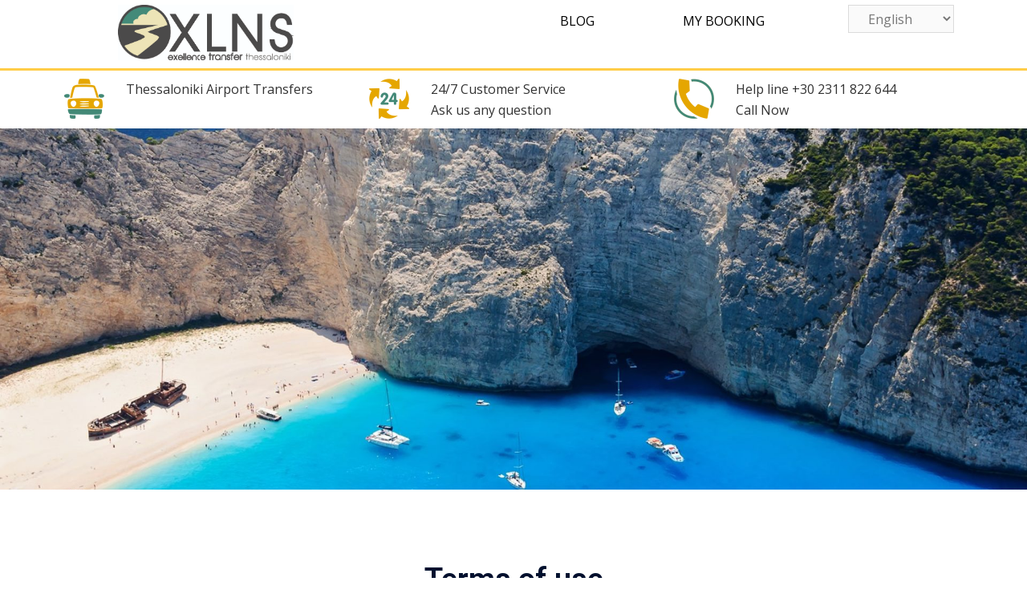

--- FILE ---
content_type: text/html; charset=UTF-8
request_url: https://www.xlnstransfer.com/terms/
body_size: 24021
content:
<!DOCTYPE html>
<html lang="en-US">
<head>
<meta charset="UTF-8">
<meta name="viewport" content="width=device-width, initial-scale=1">
<link rel="profile" href="http://gmpg.org/xfn/11">
<link rel="pingback" href="https://www.xlnstransfer.com/xmlrpc.php">
	

        <style id="pressidium-cc-styles">
            .pressidium-cc-theme {
                --cc-bg: #f9faff;
--cc-text: #112954;
--cc-btn-primary-bg: #3859d0;
--cc-btn-primary-text: #f9faff;
--cc-btn-primary-hover-bg: #1d2e38;
--cc-btn-primary-hover-text: #f9faff;
--cc-btn-secondary-bg: #dfe7f9;
--cc-btn-secondary-text: #112954;
--cc-btn-secondary-hover-bg: #c6d1ea;
--cc-btn-secondary-hover-text: #112954;
--cc-toggle-bg-off: #8fa8d6;
--cc-toggle-bg-on: #3859d0;
--cc-toggle-bg-readonly: #cbd8f1;
--cc-toggle-knob-bg: #fff;
--cc-toggle-knob-icon-color: #ecf2fa;
--cc-cookie-category-block-bg: #ebeff9;
--cc-cookie-category-block-bg-hover: #dbe5f9;
--cc-section-border: #f1f3f5;
--cc-block-text: #112954;
--cc-cookie-table-border: #e1e7f3;
--cc-overlay-bg: rgba(230, 235, 255, .85);
--cc-webkit-scrollbar-bg: #ebeff9;
--cc-webkit-scrollbar-bg-hover: #3859d0;
--cc-btn-floating-bg: #3859d0;
--cc-btn-floating-icon: #f9faff;
--cc-btn-floating-hover-bg: #1d2e38;
--cc-btn-floating-hover-icon: #f9faff;
            }
        </style>

        <title>Terms of use | Transfer Thessaloniki Airport &#8211; Taxi &#8211; Transfer Thessaloniki</title>

<!-- Google Tag Manager by PYS -->
    <script data-cfasync="false" data-pagespeed-no-defer>
	    window.dataLayerPYS = window.dataLayerPYS || [];
	</script>
<!-- End Google Tag Manager by PYS -->
<!-- Google Tag Manager by PYS -->
<script data-cfasync="false" data-pagespeed-no-defer>
	var pys_datalayer_name = "dataLayer";
	window.dataLayerPYS = window.dataLayerPYS || [];</script> 
<!-- End Google Tag Manager by PYS -->
<!-- Google Tag Manager for WordPress by gtm4wp.com -->
<script data-cfasync="false" data-pagespeed-no-defer>
	var gtm4wp_datalayer_name = "dataLayer";
	var dataLayer = dataLayer || [];
</script>
<!-- End Google Tag Manager for WordPress by gtm4wp.com -->
<!-- The SEO Framework by Sybre Waaijer -->
<link rel="canonical" href="https://www.xlnstransfer.com/terms/" />
<meta name="description" content="Terms of Use Website www.xlnstransfer.com (&ldquo;Website&rdquo;), the owner and administrator of which is the company &ldquo;XLNS Transfer Thessaloniki&rdquo; based in Thessaloniki&#8230;" />
<meta property="og:type" content="website" />
<meta property="og:locale" content="en_US" />
<meta property="og:site_name" content="Transfer Thessaloniki Airport &#8211; Taxi &#8211; Transfer Thessaloniki" />
<meta property="og:title" content="Terms of use | Transfer Thessaloniki Airport &#8211; Taxi &#8211; Transfer Thessaloniki" />
<meta property="og:description" content="Terms of Use Website www.xlnstransfer.com (&ldquo;Website&rdquo;), the owner and administrator of which is the company &ldquo;XLNS Transfer Thessaloniki&rdquo; based in Thessaloniki, allows its users to get informed about&#8230;" />
<meta property="og:url" content="https://www.xlnstransfer.com/terms/" />
<meta property="og:image" content="https://www.xlnstransfer.com/wp-content/uploads/2019/02/cropped-header-europe-beach1-3.jpg" />
<meta property="og:image:width" content="1920" />
<meta property="og:image:height" content="869" />
<meta name="twitter:card" content="summary_large_image" />
<meta name="twitter:title" content="Terms of use | Transfer Thessaloniki Airport &#8211; Taxi &#8211; Transfer Thessaloniki" />
<meta name="twitter:description" content="Terms of Use Website www.xlnstransfer.com (&ldquo;Website&rdquo;), the owner and administrator of which is the company &ldquo;XLNS Transfer Thessaloniki&rdquo; based in Thessaloniki, allows its users to get informed about&#8230;" />
<meta name="twitter:image" content="https://www.xlnstransfer.com/wp-content/uploads/2019/02/cropped-header-europe-beach1-3.jpg" />
<script type="application/ld+json">{"@context":"https://schema.org","@graph":[{"@type":"WebSite","@id":"https://www.xlnstransfer.com/#/schema/WebSite","url":"https://www.xlnstransfer.com/","name":"Transfer Thessaloniki Airport &#8211; Taxi &#8211; Transfer Thessaloniki","inLanguage":"en-US","potentialAction":{"@type":"SearchAction","target":{"@type":"EntryPoint","urlTemplate":"https://www.xlnstransfer.com/search/{search_term_string}/"},"query-input":"required name=search_term_string"},"publisher":{"@type":"Organization","@id":"https://www.xlnstransfer.com/#/schema/Organization","name":"Transfer Thessaloniki Airport &#8211; Taxi &#8211; Transfer Thessaloniki","url":"https://www.xlnstransfer.com/"}},{"@type":"WebPage","@id":"https://www.xlnstransfer.com/terms/","url":"https://www.xlnstransfer.com/terms/","name":"Terms of use | Transfer Thessaloniki Airport &#8211; Taxi &#8211; Transfer Thessaloniki","description":"Terms of Use Website www.xlnstransfer.com (&ldquo;Website&rdquo;), the owner and administrator of which is the company &ldquo;XLNS Transfer Thessaloniki&rdquo; based in Thessaloniki&#8230;","inLanguage":"en-US","isPartOf":{"@id":"https://www.xlnstransfer.com/#/schema/WebSite"},"breadcrumb":{"@type":"BreadcrumbList","@id":"https://www.xlnstransfer.com/#/schema/BreadcrumbList","itemListElement":[{"@type":"ListItem","position":1,"item":"https://www.xlnstransfer.com/","name":"Transfer Thessaloniki Airport &#8211; Taxi &#8211; Transfer Thessaloniki"},{"@type":"ListItem","position":2,"name":"Terms of use"}]},"potentialAction":{"@type":"ReadAction","target":"https://www.xlnstransfer.com/terms/"}}]}</script>
<!-- / The SEO Framework by Sybre Waaijer | 23.45ms meta | 5.50ms boot -->

<link rel='dns-prefetch' href='//fonts.googleapis.com' />
<link rel="alternate" type="application/rss+xml" title="Transfer Thessaloniki Airport - Taxi - Transfer Thessaloniki &raquo; Feed" href="https://www.xlnstransfer.com/feed/" />
<link rel="alternate" type="application/rss+xml" title="Transfer Thessaloniki Airport - Taxi - Transfer Thessaloniki &raquo; Comments Feed" href="https://www.xlnstransfer.com/comments/feed/" />
<script type="text/javascript">
window._wpemojiSettings = {"baseUrl":"https:\/\/s.w.org\/images\/core\/emoji\/14.0.0\/72x72\/","ext":".png","svgUrl":"https:\/\/s.w.org\/images\/core\/emoji\/14.0.0\/svg\/","svgExt":".svg","source":{"concatemoji":"https:\/\/www.xlnstransfer.com\/wp-includes\/js\/wp-emoji-release.min.js?ver=6.2.8"}};
/*! This file is auto-generated */
!function(e,a,t){var n,r,o,i=a.createElement("canvas"),p=i.getContext&&i.getContext("2d");function s(e,t){p.clearRect(0,0,i.width,i.height),p.fillText(e,0,0);e=i.toDataURL();return p.clearRect(0,0,i.width,i.height),p.fillText(t,0,0),e===i.toDataURL()}function c(e){var t=a.createElement("script");t.src=e,t.defer=t.type="text/javascript",a.getElementsByTagName("head")[0].appendChild(t)}for(o=Array("flag","emoji"),t.supports={everything:!0,everythingExceptFlag:!0},r=0;r<o.length;r++)t.supports[o[r]]=function(e){if(p&&p.fillText)switch(p.textBaseline="top",p.font="600 32px Arial",e){case"flag":return s("\ud83c\udff3\ufe0f\u200d\u26a7\ufe0f","\ud83c\udff3\ufe0f\u200b\u26a7\ufe0f")?!1:!s("\ud83c\uddfa\ud83c\uddf3","\ud83c\uddfa\u200b\ud83c\uddf3")&&!s("\ud83c\udff4\udb40\udc67\udb40\udc62\udb40\udc65\udb40\udc6e\udb40\udc67\udb40\udc7f","\ud83c\udff4\u200b\udb40\udc67\u200b\udb40\udc62\u200b\udb40\udc65\u200b\udb40\udc6e\u200b\udb40\udc67\u200b\udb40\udc7f");case"emoji":return!s("\ud83e\udef1\ud83c\udffb\u200d\ud83e\udef2\ud83c\udfff","\ud83e\udef1\ud83c\udffb\u200b\ud83e\udef2\ud83c\udfff")}return!1}(o[r]),t.supports.everything=t.supports.everything&&t.supports[o[r]],"flag"!==o[r]&&(t.supports.everythingExceptFlag=t.supports.everythingExceptFlag&&t.supports[o[r]]);t.supports.everythingExceptFlag=t.supports.everythingExceptFlag&&!t.supports.flag,t.DOMReady=!1,t.readyCallback=function(){t.DOMReady=!0},t.supports.everything||(n=function(){t.readyCallback()},a.addEventListener?(a.addEventListener("DOMContentLoaded",n,!1),e.addEventListener("load",n,!1)):(e.attachEvent("onload",n),a.attachEvent("onreadystatechange",function(){"complete"===a.readyState&&t.readyCallback()})),(e=t.source||{}).concatemoji?c(e.concatemoji):e.wpemoji&&e.twemoji&&(c(e.twemoji),c(e.wpemoji)))}(window,document,window._wpemojiSettings);
</script>
<style type="text/css">
img.wp-smiley,
img.emoji {
	display: inline !important;
	border: none !important;
	box-shadow: none !important;
	height: 1em !important;
	width: 1em !important;
	margin: 0 0.07em !important;
	vertical-align: -0.1em !important;
	background: none !important;
	padding: 0 !important;
}
</style>
	<link rel='stylesheet' id='sydney-wc-css-css' href='https://www.xlnstransfer.com/wp-content/themes/sydney/woocommerce/css/wc.min.css?ver=20220616' type='text/css' media='all' />
<link rel='stylesheet' id='st-stylesheet-css' href='https://www.xlnstransfer.com/wp-content/plugins/sydney-toolbox/css/styles.min.css?ver=20220107' type='text/css' media='all' />
<link rel='stylesheet' id='premium-addons-css' href='https://www.xlnstransfer.com/wp-content/plugins/premium-addons-for-elementor/assets/frontend/min-css/premium-addons.min.css?ver=4.10.3' type='text/css' media='all' />
<link rel='stylesheet' id='sydney-bootstrap-css' href='https://www.xlnstransfer.com/wp-content/themes/sydney/css/bootstrap/bootstrap.min.css?ver=1' type='text/css' media='all' />
<link rel='stylesheet' id='wp-block-library-css' href='https://www.xlnstransfer.com/wp-includes/css/dist/block-library/style.min.css?ver=6.2.8' type='text/css' media='all' />
<link rel='stylesheet' id='wc-blocks-vendors-style-css' href='https://www.xlnstransfer.com/wp-content/plugins/woocommerce/packages/woocommerce-blocks/build/wc-blocks-vendors-style.css?ver=10.4.6' type='text/css' media='all' />
<link rel='stylesheet' id='wc-blocks-style-css' href='https://www.xlnstransfer.com/wp-content/plugins/woocommerce/packages/woocommerce-blocks/build/wc-blocks-style.css?ver=10.4.6' type='text/css' media='all' />
<link rel='stylesheet' id='classic-theme-styles-css' href='https://www.xlnstransfer.com/wp-includes/css/classic-themes.min.css?ver=6.2.8' type='text/css' media='all' />
<style id='global-styles-inline-css' type='text/css'>
body{--wp--preset--color--black: #000000;--wp--preset--color--cyan-bluish-gray: #abb8c3;--wp--preset--color--white: #ffffff;--wp--preset--color--pale-pink: #f78da7;--wp--preset--color--vivid-red: #cf2e2e;--wp--preset--color--luminous-vivid-orange: #ff6900;--wp--preset--color--luminous-vivid-amber: #fcb900;--wp--preset--color--light-green-cyan: #7bdcb5;--wp--preset--color--vivid-green-cyan: #00d084;--wp--preset--color--pale-cyan-blue: #8ed1fc;--wp--preset--color--vivid-cyan-blue: #0693e3;--wp--preset--color--vivid-purple: #9b51e0;--wp--preset--gradient--vivid-cyan-blue-to-vivid-purple: linear-gradient(135deg,rgba(6,147,227,1) 0%,rgb(155,81,224) 100%);--wp--preset--gradient--light-green-cyan-to-vivid-green-cyan: linear-gradient(135deg,rgb(122,220,180) 0%,rgb(0,208,130) 100%);--wp--preset--gradient--luminous-vivid-amber-to-luminous-vivid-orange: linear-gradient(135deg,rgba(252,185,0,1) 0%,rgba(255,105,0,1) 100%);--wp--preset--gradient--luminous-vivid-orange-to-vivid-red: linear-gradient(135deg,rgba(255,105,0,1) 0%,rgb(207,46,46) 100%);--wp--preset--gradient--very-light-gray-to-cyan-bluish-gray: linear-gradient(135deg,rgb(238,238,238) 0%,rgb(169,184,195) 100%);--wp--preset--gradient--cool-to-warm-spectrum: linear-gradient(135deg,rgb(74,234,220) 0%,rgb(151,120,209) 20%,rgb(207,42,186) 40%,rgb(238,44,130) 60%,rgb(251,105,98) 80%,rgb(254,248,76) 100%);--wp--preset--gradient--blush-light-purple: linear-gradient(135deg,rgb(255,206,236) 0%,rgb(152,150,240) 100%);--wp--preset--gradient--blush-bordeaux: linear-gradient(135deg,rgb(254,205,165) 0%,rgb(254,45,45) 50%,rgb(107,0,62) 100%);--wp--preset--gradient--luminous-dusk: linear-gradient(135deg,rgb(255,203,112) 0%,rgb(199,81,192) 50%,rgb(65,88,208) 100%);--wp--preset--gradient--pale-ocean: linear-gradient(135deg,rgb(255,245,203) 0%,rgb(182,227,212) 50%,rgb(51,167,181) 100%);--wp--preset--gradient--electric-grass: linear-gradient(135deg,rgb(202,248,128) 0%,rgb(113,206,126) 100%);--wp--preset--gradient--midnight: linear-gradient(135deg,rgb(2,3,129) 0%,rgb(40,116,252) 100%);--wp--preset--duotone--dark-grayscale: url('#wp-duotone-dark-grayscale');--wp--preset--duotone--grayscale: url('#wp-duotone-grayscale');--wp--preset--duotone--purple-yellow: url('#wp-duotone-purple-yellow');--wp--preset--duotone--blue-red: url('#wp-duotone-blue-red');--wp--preset--duotone--midnight: url('#wp-duotone-midnight');--wp--preset--duotone--magenta-yellow: url('#wp-duotone-magenta-yellow');--wp--preset--duotone--purple-green: url('#wp-duotone-purple-green');--wp--preset--duotone--blue-orange: url('#wp-duotone-blue-orange');--wp--preset--font-size--small: 13px;--wp--preset--font-size--medium: 20px;--wp--preset--font-size--large: 36px;--wp--preset--font-size--x-large: 42px;--wp--preset--spacing--20: 0.44rem;--wp--preset--spacing--30: 0.67rem;--wp--preset--spacing--40: 1rem;--wp--preset--spacing--50: 1.5rem;--wp--preset--spacing--60: 2.25rem;--wp--preset--spacing--70: 3.38rem;--wp--preset--spacing--80: 5.06rem;--wp--preset--shadow--natural: 6px 6px 9px rgba(0, 0, 0, 0.2);--wp--preset--shadow--deep: 12px 12px 50px rgba(0, 0, 0, 0.4);--wp--preset--shadow--sharp: 6px 6px 0px rgba(0, 0, 0, 0.2);--wp--preset--shadow--outlined: 6px 6px 0px -3px rgba(255, 255, 255, 1), 6px 6px rgba(0, 0, 0, 1);--wp--preset--shadow--crisp: 6px 6px 0px rgba(0, 0, 0, 1);}:where(.is-layout-flex){gap: 0.5em;}body .is-layout-flow > .alignleft{float: left;margin-inline-start: 0;margin-inline-end: 2em;}body .is-layout-flow > .alignright{float: right;margin-inline-start: 2em;margin-inline-end: 0;}body .is-layout-flow > .aligncenter{margin-left: auto !important;margin-right: auto !important;}body .is-layout-constrained > .alignleft{float: left;margin-inline-start: 0;margin-inline-end: 2em;}body .is-layout-constrained > .alignright{float: right;margin-inline-start: 2em;margin-inline-end: 0;}body .is-layout-constrained > .aligncenter{margin-left: auto !important;margin-right: auto !important;}body .is-layout-constrained > :where(:not(.alignleft):not(.alignright):not(.alignfull)){max-width: var(--wp--style--global--content-size);margin-left: auto !important;margin-right: auto !important;}body .is-layout-constrained > .alignwide{max-width: var(--wp--style--global--wide-size);}body .is-layout-flex{display: flex;}body .is-layout-flex{flex-wrap: wrap;align-items: center;}body .is-layout-flex > *{margin: 0;}:where(.wp-block-columns.is-layout-flex){gap: 2em;}.has-black-color{color: var(--wp--preset--color--black) !important;}.has-cyan-bluish-gray-color{color: var(--wp--preset--color--cyan-bluish-gray) !important;}.has-white-color{color: var(--wp--preset--color--white) !important;}.has-pale-pink-color{color: var(--wp--preset--color--pale-pink) !important;}.has-vivid-red-color{color: var(--wp--preset--color--vivid-red) !important;}.has-luminous-vivid-orange-color{color: var(--wp--preset--color--luminous-vivid-orange) !important;}.has-luminous-vivid-amber-color{color: var(--wp--preset--color--luminous-vivid-amber) !important;}.has-light-green-cyan-color{color: var(--wp--preset--color--light-green-cyan) !important;}.has-vivid-green-cyan-color{color: var(--wp--preset--color--vivid-green-cyan) !important;}.has-pale-cyan-blue-color{color: var(--wp--preset--color--pale-cyan-blue) !important;}.has-vivid-cyan-blue-color{color: var(--wp--preset--color--vivid-cyan-blue) !important;}.has-vivid-purple-color{color: var(--wp--preset--color--vivid-purple) !important;}.has-black-background-color{background-color: var(--wp--preset--color--black) !important;}.has-cyan-bluish-gray-background-color{background-color: var(--wp--preset--color--cyan-bluish-gray) !important;}.has-white-background-color{background-color: var(--wp--preset--color--white) !important;}.has-pale-pink-background-color{background-color: var(--wp--preset--color--pale-pink) !important;}.has-vivid-red-background-color{background-color: var(--wp--preset--color--vivid-red) !important;}.has-luminous-vivid-orange-background-color{background-color: var(--wp--preset--color--luminous-vivid-orange) !important;}.has-luminous-vivid-amber-background-color{background-color: var(--wp--preset--color--luminous-vivid-amber) !important;}.has-light-green-cyan-background-color{background-color: var(--wp--preset--color--light-green-cyan) !important;}.has-vivid-green-cyan-background-color{background-color: var(--wp--preset--color--vivid-green-cyan) !important;}.has-pale-cyan-blue-background-color{background-color: var(--wp--preset--color--pale-cyan-blue) !important;}.has-vivid-cyan-blue-background-color{background-color: var(--wp--preset--color--vivid-cyan-blue) !important;}.has-vivid-purple-background-color{background-color: var(--wp--preset--color--vivid-purple) !important;}.has-black-border-color{border-color: var(--wp--preset--color--black) !important;}.has-cyan-bluish-gray-border-color{border-color: var(--wp--preset--color--cyan-bluish-gray) !important;}.has-white-border-color{border-color: var(--wp--preset--color--white) !important;}.has-pale-pink-border-color{border-color: var(--wp--preset--color--pale-pink) !important;}.has-vivid-red-border-color{border-color: var(--wp--preset--color--vivid-red) !important;}.has-luminous-vivid-orange-border-color{border-color: var(--wp--preset--color--luminous-vivid-orange) !important;}.has-luminous-vivid-amber-border-color{border-color: var(--wp--preset--color--luminous-vivid-amber) !important;}.has-light-green-cyan-border-color{border-color: var(--wp--preset--color--light-green-cyan) !important;}.has-vivid-green-cyan-border-color{border-color: var(--wp--preset--color--vivid-green-cyan) !important;}.has-pale-cyan-blue-border-color{border-color: var(--wp--preset--color--pale-cyan-blue) !important;}.has-vivid-cyan-blue-border-color{border-color: var(--wp--preset--color--vivid-cyan-blue) !important;}.has-vivid-purple-border-color{border-color: var(--wp--preset--color--vivid-purple) !important;}.has-vivid-cyan-blue-to-vivid-purple-gradient-background{background: var(--wp--preset--gradient--vivid-cyan-blue-to-vivid-purple) !important;}.has-light-green-cyan-to-vivid-green-cyan-gradient-background{background: var(--wp--preset--gradient--light-green-cyan-to-vivid-green-cyan) !important;}.has-luminous-vivid-amber-to-luminous-vivid-orange-gradient-background{background: var(--wp--preset--gradient--luminous-vivid-amber-to-luminous-vivid-orange) !important;}.has-luminous-vivid-orange-to-vivid-red-gradient-background{background: var(--wp--preset--gradient--luminous-vivid-orange-to-vivid-red) !important;}.has-very-light-gray-to-cyan-bluish-gray-gradient-background{background: var(--wp--preset--gradient--very-light-gray-to-cyan-bluish-gray) !important;}.has-cool-to-warm-spectrum-gradient-background{background: var(--wp--preset--gradient--cool-to-warm-spectrum) !important;}.has-blush-light-purple-gradient-background{background: var(--wp--preset--gradient--blush-light-purple) !important;}.has-blush-bordeaux-gradient-background{background: var(--wp--preset--gradient--blush-bordeaux) !important;}.has-luminous-dusk-gradient-background{background: var(--wp--preset--gradient--luminous-dusk) !important;}.has-pale-ocean-gradient-background{background: var(--wp--preset--gradient--pale-ocean) !important;}.has-electric-grass-gradient-background{background: var(--wp--preset--gradient--electric-grass) !important;}.has-midnight-gradient-background{background: var(--wp--preset--gradient--midnight) !important;}.has-small-font-size{font-size: var(--wp--preset--font-size--small) !important;}.has-medium-font-size{font-size: var(--wp--preset--font-size--medium) !important;}.has-large-font-size{font-size: var(--wp--preset--font-size--large) !important;}.has-x-large-font-size{font-size: var(--wp--preset--font-size--x-large) !important;}
.wp-block-navigation a:where(:not(.wp-element-button)){color: inherit;}
:where(.wp-block-columns.is-layout-flex){gap: 2em;}
.wp-block-pullquote{font-size: 1.5em;line-height: 1.6;}
</style>
<link rel='stylesheet' id='contact-form-7-css' href='https://www.xlnstransfer.com/wp-content/plugins/contact-form-7/includes/css/styles.css?ver=5.7.7' type='text/css' media='all' />
<link rel='stylesheet' id='woocommerce-layout-css' href='https://www.xlnstransfer.com/wp-content/plugins/woocommerce/assets/css/woocommerce-layout.css?ver=7.9.0' type='text/css' media='all' />
<link rel='stylesheet' id='woocommerce-smallscreen-css' href='https://www.xlnstransfer.com/wp-content/plugins/woocommerce/assets/css/woocommerce-smallscreen.css?ver=7.9.0' type='text/css' media='only screen and (max-width: 768px)' />
<style id='woocommerce-inline-inline-css' type='text/css'>
.woocommerce form .form-row .required { visibility: visible; }
</style>
<link rel='stylesheet' id='hfe-style-css' href='https://www.xlnstransfer.com/wp-content/plugins/header-footer-elementor/assets/css/header-footer-elementor.css?ver=1.6.15' type='text/css' media='all' />
<link rel='stylesheet' id='elementor-icons-css' href='https://www.xlnstransfer.com/wp-content/plugins/elementor/assets/lib/eicons/css/elementor-icons.min.css?ver=5.21.0' type='text/css' media='all' />
<link rel='stylesheet' id='elementor-frontend-css' href='https://www.xlnstransfer.com/wp-content/plugins/elementor/assets/css/frontend.min.css?ver=3.15.1' type='text/css' media='all' />
<link rel='stylesheet' id='swiper-css' href='https://www.xlnstransfer.com/wp-content/plugins/elementor/assets/lib/swiper/css/swiper.min.css?ver=5.3.6' type='text/css' media='all' />
<link rel='stylesheet' id='elementor-post-7100-css' href='https://www.xlnstransfer.com/wp-content/uploads/elementor/css/post-7100.css?ver=1684131196' type='text/css' media='all' />
<link rel='stylesheet' id='elementor-pro-css' href='https://www.xlnstransfer.com/wp-content/plugins/elementor-pro/assets/css/frontend.min.css?ver=3.12.3' type='text/css' media='all' />
<link rel='stylesheet' id='font-awesome-5-all-css' href='https://www.xlnstransfer.com/wp-content/plugins/elementor/assets/lib/font-awesome/css/all.min.css?ver=4.10.3' type='text/css' media='all' />
<link rel='stylesheet' id='font-awesome-4-shim-css' href='https://www.xlnstransfer.com/wp-content/plugins/elementor/assets/lib/font-awesome/css/v4-shims.min.css?ver=3.15.1' type='text/css' media='all' />
<link rel='stylesheet' id='elementor-post-1561-css' href='https://www.xlnstransfer.com/wp-content/uploads/elementor/css/post-1561.css?ver=1684495230' type='text/css' media='all' />
<link rel='stylesheet' id='hfe-widgets-style-css' href='https://www.xlnstransfer.com/wp-content/plugins/header-footer-elementor/inc/widgets-css/frontend.css?ver=1.6.15' type='text/css' media='all' />
<link rel='stylesheet' id='elementor-post-76-css' href='https://www.xlnstransfer.com/wp-content/uploads/elementor/css/post-76.css?ver=1684131197' type='text/css' media='all' />
<link rel='stylesheet' id='cookie-consent-client-style-css' href='https://www.xlnstransfer.com/wp-content/plugins/pressidium-cookie-consent/public/bundle.client.css?ver=f164c0288f3101a03585' type='text/css' media='all' />
<link rel='stylesheet' id='parent-style-css' href='https://www.xlnstransfer.com/wp-content/themes/sydney/style.css?ver=6.2.8' type='text/css' media='all' />
<link rel='stylesheet' id='sydney-google-fonts-css' href='https://fonts.googleapis.com/css2?family=Open%20Sans:wght@400&#038;family=Roboto:wght@600&#038;display=swap' type='text/css' media='all' />
<link rel='stylesheet' id='sydney-style-css' href='https://www.xlnstransfer.com/wp-content/themes/sydney-child/style.css?ver=20221019' type='text/css' media='all' />
<!--[if lte IE 9]>
<link rel='stylesheet' id='sydney-ie9-css' href='https://www.xlnstransfer.com/wp-content/themes/sydney/css/ie9.css?ver=6.2.8' type='text/css' media='all' />
<![endif]-->
<link rel='stylesheet' id='sydney-elementor-css' href='https://www.xlnstransfer.com/wp-content/themes/sydney/css/components/elementor.min.css?ver=20220824' type='text/css' media='all' />
<link rel='stylesheet' id='sydney-style-min-css' href='https://www.xlnstransfer.com/wp-content/themes/sydney/css/styles.min.css?ver=20221019' type='text/css' media='all' />
<style id='sydney-style-min-inline-css' type='text/css'>
.woocommerce ul.products li.product{text-align:center;}.header-image{background-size:cover;}.header-image{height:450px;}.llms-student-dashboard .llms-button-secondary:hover,.llms-button-action:hover,.read-more-gt,.widget-area .widget_fp_social a,#mainnav ul li a:hover,.sydney_contact_info_widget span,.roll-team .team-content .name,.roll-team .team-item .team-pop .team-social li:hover a,.roll-infomation li.address:before,.roll-infomation li.phone:before,.roll-infomation li.email:before,.roll-testimonials .name,.roll-button.border,.roll-button:hover,.roll-icon-list .icon i,.roll-icon-list .content h3 a:hover,.roll-icon-box.white .content h3 a,.roll-icon-box .icon i,.roll-icon-box .content h3 a:hover,.switcher-container .switcher-icon a:focus,.go-top:hover,.hentry .meta-post a:hover,#mainnav > ul > li > a.active,#mainnav > ul > li > a:hover,button:hover,input[type="button"]:hover,input[type="reset"]:hover,input[type="submit"]:hover,.text-color,.social-menu-widget a,.social-menu-widget a:hover,.archive .team-social li a,a,h1 a,h2 a,h3 a,h4 a,h5 a,h6 a,.classic-alt .meta-post a,.single .hentry .meta-post a,.content-area.modern .hentry .meta-post span:before,.content-area.modern .post-cat{color:#333333}.llms-student-dashboard .llms-button-secondary,.llms-button-action,.woocommerce #respond input#submit,.woocommerce a.button,.woocommerce button.button,.woocommerce input.button,.project-filter li a.active,.project-filter li a:hover,.preloader .pre-bounce1,.preloader .pre-bounce2,.roll-team .team-item .team-pop,.roll-progress .progress-animate,.roll-socials li a:hover,.roll-project .project-item .project-pop,.roll-project .project-filter li.active,.roll-project .project-filter li:hover,.roll-button.light:hover,.roll-button.border:hover,.roll-button,.roll-icon-box.white .icon,.owl-theme .owl-controls .owl-page.active span,.owl-theme .owl-controls.clickable .owl-page:hover span,.go-top,.bottom .socials li:hover a,.sidebar .widget:before,.blog-pagination ul li.active,.blog-pagination ul li:hover a,.content-area .hentry:after,.text-slider .maintitle:after,.error-wrap #search-submit:hover,#mainnav .sub-menu li:hover > a,#mainnav ul li ul:after,button,input[type="button"],input[type="reset"],input[type="submit"],.panel-grid-cell .widget-title:after,.cart-amount{background-color:#333333}.llms-student-dashboard .llms-button-secondary,.llms-student-dashboard .llms-button-secondary:hover,.llms-button-action,.llms-button-action:hover,.roll-socials li a:hover,.roll-socials li a,.roll-button.light:hover,.roll-button.border,.roll-button,.roll-icon-list .icon,.roll-icon-box .icon,.owl-theme .owl-controls .owl-page span,.comment .comment-detail,.widget-tags .tag-list a:hover,.blog-pagination ul li,.error-wrap #search-submit:hover,textarea:focus,input[type="text"]:focus,input[type="password"]:focus,input[type="datetime"]:focus,input[type="datetime-local"]:focus,input[type="date"]:focus,input[type="month"]:focus,input[type="time"]:focus,input[type="week"]:focus,input[type="number"]:focus,input[type="email"]:focus,input[type="url"]:focus,input[type="search"]:focus,input[type="tel"]:focus,input[type="color"]:focus,button,input[type="button"],input[type="reset"],input[type="submit"],.archive .team-social li a{border-color:#333333}.sydney_contact_info_widget span{fill:#333333;}.go-top:hover svg{stroke:#333333;}.site-header.float-header{background-color:rgba(0,0,0,0.9);}@media only screen and (max-width:1024px){.site-header{background-color:#000000;}}#mainnav ul li a,#mainnav ul li::before{color:#ffffff}#mainnav .sub-menu li a{color:#ffffff}#mainnav .sub-menu li a{background:#1c1c1c}.text-slider .maintitle,.text-slider .subtitle{color:#ffffff}body{color:#333333}#secondary{background-color:#ffffff}#secondary,#secondary a{color:#737C8C}.btn-menu .sydney-svg-icon{fill:#ffffff}#mainnav ul li a:hover,.main-header #mainnav .menu > li > a:hover{color:#d65050}.overlay{background-color:#000000}.page-wrap{padding-top:83px;}.page-wrap{padding-bottom:100px;}@media only screen and (max-width:1025px){.mobile-slide{display:block;}.slide-item{background-image:none !important;}.header-slider{}.slide-item{height:auto !important;}.slide-inner{min-height:initial;}}.go-top.show{border-radius:2px;bottom:10px;}.go-top.position-right{right:20px;}.go-top.position-left{left:20px;}.go-top{background-color:;}.go-top:hover{background-color:;}.go-top{color:;}.go-top svg{stroke:;}.go-top:hover{color:;}.go-top:hover svg{stroke:;}.go-top .sydney-svg-icon,.go-top .sydney-svg-icon svg{width:16px;height:16px;}.go-top{padding:15px;}.site-info{border-top:0;}.footer-widgets-grid{gap:30px;}@media (min-width:992px){.footer-widgets-grid{padding-top:95px;padding-bottom:95px;}}@media (min-width:576px) and (max-width:991px){.footer-widgets-grid{padding-top:60px;padding-bottom:60px;}}@media (max-width:575px){.footer-widgets-grid{padding-top:60px;padding-bottom:60px;}}@media (min-width:992px){.sidebar-column .widget .widget-title{font-size:22px;}}@media (min-width:576px) and (max-width:991px){.sidebar-column .widget .widget-title{font-size:22px;}}@media (max-width:575px){.sidebar-column .widget .widget-title{font-size:22px;}}@media (min-width:992px){.footer-widgets{font-size:16px;}}@media (min-width:576px) and (max-width:991px){.footer-widgets{font-size:16px;}}@media (max-width:575px){.footer-widgets{font-size:16px;}}.footer-widgets{background-color:;}.sidebar-column .widget .widget-title{color:;}.sidebar-column .widget h1,.sidebar-column .widget h2,.sidebar-column .widget h3,.sidebar-column .widget h4,.sidebar-column .widget h5,.sidebar-column .widget h6{color:;}.sidebar-column .widget{color:;}.sidebar-column .widget a{color:;}.sidebar-column .widget a:hover{color:;}.site-footer{background-color:;}.site-info,.site-info a{color:;}.site-info .sydney-svg-icon svg{fill:;}.site-info{padding-top:20px;padding-bottom:20px;}@media (min-width:992px){button,.roll-button,a.button,.wp-block-button__link,input[type="button"],input[type="reset"],input[type="submit"]{padding-top:12px;padding-bottom:12px;}}@media (min-width:576px) and (max-width:991px){button,.roll-button,a.button,.wp-block-button__link,input[type="button"],input[type="reset"],input[type="submit"]{padding-top:12px;padding-bottom:12px;}}@media (max-width:575px){button,.roll-button,a.button,.wp-block-button__link,input[type="button"],input[type="reset"],input[type="submit"]{padding-top:12px;padding-bottom:12px;}}@media (min-width:992px){button,.roll-button,a.button,.wp-block-button__link,input[type="button"],input[type="reset"],input[type="submit"]{padding-left:35px;padding-right:35px;}}@media (min-width:576px) and (max-width:991px){button,.roll-button,a.button,.wp-block-button__link,input[type="button"],input[type="reset"],input[type="submit"]{padding-left:35px;padding-right:35px;}}@media (max-width:575px){button,.roll-button,a.button,.wp-block-button__link,input[type="button"],input[type="reset"],input[type="submit"]{padding-left:35px;padding-right:35px;}}button,.roll-button,a.button,.wp-block-button__link,input[type="button"],input[type="reset"],input[type="submit"]{border-radius:0;}@media (min-width:992px){button,.roll-button,a.button,.wp-block-button__link,input[type="button"],input[type="reset"],input[type="submit"]{font-size:14px;}}@media (min-width:576px) and (max-width:991px){button,.roll-button,a.button,.wp-block-button__link,input[type="button"],input[type="reset"],input[type="submit"]{font-size:14px;}}@media (max-width:575px){button,.roll-button,a.button,.wp-block-button__link,input[type="button"],input[type="reset"],input[type="submit"]{font-size:14px;}}button,.roll-button,a.button,.wp-block-button__link,input[type="button"],input[type="reset"],input[type="submit"]{text-transform:uppercase;}button,div.wpforms-container-full .wpforms-form input[type=submit],div.wpforms-container-full .wpforms-form button[type=submit],div.wpforms-container-full .wpforms-form .wpforms-page-button,.roll-button,a.button,.wp-block-button__link,input[type="button"],input[type="reset"],input[type="submit"]{background-color:;}button:hover,div.wpforms-container-full .wpforms-form input[type=submit]:hover,div.wpforms-container-full .wpforms-form button[type=submit]:hover,div.wpforms-container-full .wpforms-form .wpforms-page-button:hover,.roll-button:hover,a.button:hover,.wp-block-button__link:hover,input[type="button"]:hover,input[type="reset"]:hover,input[type="submit"]:hover{background-color:;}button,div.wpforms-container-full .wpforms-form input[type=submit],div.wpforms-container-full .wpforms-form button[type=submit],div.wpforms-container-full .wpforms-form .wpforms-page-button,.checkout-button.button,a.button,.wp-block-button__link,input[type="button"],input[type="reset"],input[type="submit"]{color:;}button:hover,div.wpforms-container-full .wpforms-form input[type=submit]:hover,div.wpforms-container-full .wpforms-form button[type=submit]:hover,div.wpforms-container-full .wpforms-form .wpforms-page-button:hover,.roll-button:hover,a.button:hover,.wp-block-button__link:hover,input[type="button"]:hover,input[type="reset"]:hover,input[type="submit"]:hover{color:;}.is-style-outline .wp-block-button__link,div.wpforms-container-full .wpforms-form input[type=submit],div.wpforms-container-full .wpforms-form button[type=submit],div.wpforms-container-full .wpforms-form .wpforms-page-button,.roll-button,.wp-block-button__link.is-style-outline,button,a.button,.wp-block-button__link,input[type="button"],input[type="reset"],input[type="submit"]{border-color:;}button:hover,div.wpforms-container-full .wpforms-form input[type=submit]:hover,div.wpforms-container-full .wpforms-form button[type=submit]:hover,div.wpforms-container-full .wpforms-form .wpforms-page-button:hover,.roll-button:hover,a.button:hover,.wp-block-button__link:hover,input[type="button"]:hover,input[type="reset"]:hover,input[type="submit"]:hover{border-color:;}.posts-layout .list-image{width:30%;}.posts-layout .list-content{width:70%;}.content-area:not(.layout4):not(.layout6) .posts-layout .entry-thumb{margin:0 0 24px 0;}.layout4 .entry-thumb,.layout6 .entry-thumb{margin:0 24px 0 0;}.layout6 article:nth-of-type(even) .list-image .entry-thumb{margin:0 0 0 24px;}.posts-layout .entry-header{margin-bottom:24px;}.posts-layout .entry-meta.below-excerpt{margin:15px 0 0;}.posts-layout .entry-meta.above-title{margin:0 0 15px;}.single .entry-header .entry-title{color:;}.single .entry-header .entry-meta,.single .entry-header .entry-meta a{color:;}@media (min-width:992px){.single .entry-meta{font-size:12px;}}@media (min-width:576px) and (max-width:991px){.single .entry-meta{font-size:12px;}}@media (max-width:575px){.single .entry-meta{font-size:12px;}}@media (min-width:992px){.single .entry-header .entry-title{font-size:48px;}}@media (min-width:576px) and (max-width:991px){.single .entry-header .entry-title{font-size:32px;}}@media (max-width:575px){.single .entry-header .entry-title{font-size:32px;}}.posts-layout .entry-post{color:#233452;}.posts-layout .entry-title a{color:#00102E;}.posts-layout .author,.posts-layout .entry-meta a{color:#737C8C;}@media (min-width:992px){.posts-layout .entry-post{font-size:16px;}}@media (min-width:576px) and (max-width:991px){.posts-layout .entry-post{font-size:16px;}}@media (max-width:575px){.posts-layout .entry-post{font-size:16px;}}@media (min-width:992px){.posts-layout .entry-meta{font-size:12px;}}@media (min-width:576px) and (max-width:991px){.posts-layout .entry-meta{font-size:12px;}}@media (max-width:575px){.posts-layout .entry-meta{font-size:12px;}}@media (min-width:992px){.posts-layout .entry-title{font-size:32px;}}@media (min-width:576px) and (max-width:991px){.posts-layout .entry-title{font-size:32px;}}@media (max-width:575px){.posts-layout .entry-title{font-size:32px;}}.single .entry-header{margin-bottom:40px;}.single .entry-thumb{margin-bottom:40px;}.single .entry-meta-above{margin-bottom:24px;}.single .entry-meta-below{margin-top:24px;}@media (min-width:992px){.custom-logo-link img{max-width:180px;}}@media (min-width:576px) and (max-width:991px){.custom-logo-link img{max-width:100px;}}@media (max-width:575px){.custom-logo-link img{max-width:100px;}}.main-header,.bottom-header-row{border-bottom:0 solid rgba(255,255,255,0.1);}.header_layout_3,.header_layout_4,.header_layout_5{border-bottom:1px solid rgba(255,255,255,0.1);}.main-header,.header-search-form{background-color:;}.main-header.sticky-active{background-color:;}.main-header .site-title a,.main-header .site-description,.main-header #mainnav .menu > li > a,#mainnav .nav-menu > li > a,.main-header .header-contact a{color:;}.main-header .sydney-svg-icon svg,.main-header .dropdown-symbol .sydney-svg-icon svg{fill:;}.sticky-active .main-header .site-title a,.sticky-active .main-header .site-description,.sticky-active .main-header #mainnav .menu > li > a,.sticky-active .main-header .header-contact a,.sticky-active .main-header .logout-link,.sticky-active .main-header .html-item,.sticky-active .main-header .sydney-login-toggle{color:;}.sticky-active .main-header .sydney-svg-icon svg,.sticky-active .main-header .dropdown-symbol .sydney-svg-icon svg{fill:;}.bottom-header-row{background-color:;}.bottom-header-row,.bottom-header-row .header-contact a,.bottom-header-row #mainnav .menu > li > a{color:;}.bottom-header-row #mainnav .menu > li > a:hover{color:;}.bottom-header-row .header-item svg,.dropdown-symbol .sydney-svg-icon svg{fill:;}.main-header .main-header-inner,.main-header .top-header-row{padding-top:15px;padding-bottom:15px;}.bottom-header-inner{padding-top:15px;padding-bottom:15px;}.bottom-header-row #mainnav ul ul li,.main-header #mainnav ul ul li{background-color:;}.bottom-header-row #mainnav ul ul li a,.bottom-header-row #mainnav ul ul li:hover a,.main-header #mainnav ul ul li:hover a,.main-header #mainnav ul ul li a{color:;}.bottom-header-row #mainnav ul ul li svg,.main-header #mainnav ul ul li svg{fill:;}#mainnav .sub-menu li:hover>a,.main-header #mainnav ul ul li:hover>a{color:;}.main-header-cart .count-number{color:;}.main-header-cart .widget_shopping_cart .widgettitle:after,.main-header-cart .widget_shopping_cart .woocommerce-mini-cart__buttons:before{background-color:rgba(33,33,33,0.9);}.sydney-offcanvas-menu .mainnav ul li{text-align:left;}.sydney-offcanvas-menu .mainnav a{padding:10px 0;}#masthead-mobile{background-color:;}#masthead-mobile .site-description,#masthead-mobile a:not(.button){color:;}#masthead-mobile svg{fill:;}.mobile-header{padding-top:15px;padding-bottom:15px;}.sydney-offcanvas-menu{background-color:;}.sydney-offcanvas-menu,.sydney-offcanvas-menu #mainnav a:not(.button),.sydney-offcanvas-menu a:not(.button){color:;}.sydney-offcanvas-menu svg,.sydney-offcanvas-menu .dropdown-symbol .sydney-svg-icon svg{fill:;}@media (min-width:992px){.site-logo{max-height:100px;}}@media (min-width:576px) and (max-width:991px){.site-logo{max-height:100px;}}@media (max-width:575px){.site-logo{max-height:100px;}}.site-title a,.site-title a:visited,.main-header .site-title a,.main-header .site-title a:visited{color:}.site-description,.main-header .site-description{color:}@media (min-width:992px){.site-title{font-size:32px;}}@media (min-width:576px) and (max-width:991px){.site-title{font-size:24px;}}@media (max-width:575px){.site-title{font-size:20px;}}@media (min-width:992px){.site-description{font-size:16px;}}@media (min-width:576px) and (max-width:991px){.site-description{font-size:16px;}}@media (max-width:575px){.site-description{font-size:16px;}}body{font-family:Open Sans,sans-serif;font-weight:regular;}h1,h2,h3,h4,h5,h6,.site-title{font-family:Roboto,sans-serif;font-weight:600;}h1,h2,h3,h4,h5,h6,.site-title{text-decoration:;text-transform:;font-style:;line-height:1.2;letter-spacing:px;}@media (min-width:992px){h1:not(.site-title){font-size:48px;}}@media (min-width:576px) and (max-width:991px){h1:not(.site-title){font-size:42px;}}@media (max-width:575px){h1:not(.site-title){font-size:32px;}}@media (min-width:992px){h2{font-size:38px;}}@media (min-width:576px) and (max-width:991px){h2{font-size:32px;}}@media (max-width:575px){h2{font-size:24px;}}@media (min-width:992px){h3{font-size:32px;}}@media (min-width:576px) and (max-width:991px){h3{font-size:24px;}}@media (max-width:575px){h3{font-size:20px;}}@media (min-width:992px){h4{font-size:24px;}}@media (min-width:576px) and (max-width:991px){h4{font-size:18px;}}@media (max-width:575px){h4{font-size:16px;}}@media (min-width:992px){h5{font-size:20px;}}@media (min-width:576px) and (max-width:991px){h5{font-size:16px;}}@media (max-width:575px){h5{font-size:16px;}}@media (min-width:992px){h6{font-size:18px;}}@media (min-width:576px) and (max-width:991px){h6{font-size:16px;}}@media (max-width:575px){h6{font-size:16px;}}p,.posts-layout .entry-post{text-decoration:}body,.posts-layout .entry-post{text-transform:;font-style:;line-height:1.68;letter-spacing:px;}@media (min-width:992px){body{font-size:16px;}}@media (min-width:576px) and (max-width:991px){body{font-size:16px;}}@media (max-width:575px){body{font-size:16px;}}@media (min-width:992px){.woocommerce div.product .product-gallery-summary .entry-title{font-size:32px;}}@media (min-width:576px) and (max-width:991px){.woocommerce div.product .product-gallery-summary .entry-title{font-size:32px;}}@media (max-width:575px){.woocommerce div.product .product-gallery-summary .entry-title{font-size:32px;}}@media (min-width:992px){.woocommerce div.product .product-gallery-summary .price .amount{font-size:24px;}}@media (min-width:576px) and (max-width:991px){.woocommerce div.product .product-gallery-summary .price .amount{font-size:24px;}}@media (max-width:575px){.woocommerce div.product .product-gallery-summary .price .amount{font-size:24px;}}.woocommerce ul.products li.product .col-md-7 > *,.woocommerce ul.products li.product .col-md-8 > *,.woocommerce ul.products li.product > *{margin-bottom:12px;}.wc-block-grid__product-onsale,span.onsale{border-radius:0;top:20px!important;left:20px!important;}.wc-block-grid__product-onsale,.products span.onsale{left:auto!important;right:20px;}.wc-block-grid__product-onsale,span.onsale{color:;}.wc-block-grid__product-onsale,span.onsale{background-color:;}ul.wc-block-grid__products li.wc-block-grid__product .wc-block-grid__product-title,ul.wc-block-grid__products li.wc-block-grid__product .woocommerce-loop-product__title,ul.wc-block-grid__products li.product .wc-block-grid__product-title,ul.wc-block-grid__products li.product .woocommerce-loop-product__title,ul.products li.wc-block-grid__product .wc-block-grid__product-title,ul.products li.wc-block-grid__product .woocommerce-loop-product__title,ul.products li.product .wc-block-grid__product-title,ul.products li.product .woocommerce-loop-product__title,ul.products li.product .woocommerce-loop-category__title,.woocommerce-loop-product__title .botiga-wc-loop-product__title{color:;}a.wc-forward:not(.checkout-button){color:;}a.wc-forward:not(.checkout-button):hover{color:;}.woocommerce-pagination li .page-numbers:hover{color:;}.woocommerce-sorting-wrapper{border-color:rgba(33,33,33,0.9);}ul.products li.product-category .woocommerce-loop-category__title{text-align:center;}ul.products li.product-category > a,ul.products li.product-category > a > img{border-radius:0;}.entry-content a:not(.button){color:;}.entry-content a:not(.button):hover{color:;}h1{color:;}h2{color:;}h3{color:;}h4{color:;}h5{color:;}h6{color:;}div.wpforms-container-full .wpforms-form input[type=date],div.wpforms-container-full .wpforms-form input[type=datetime],div.wpforms-container-full .wpforms-form input[type=datetime-local],div.wpforms-container-full .wpforms-form input[type=email],div.wpforms-container-full .wpforms-form input[type=month],div.wpforms-container-full .wpforms-form input[type=number],div.wpforms-container-full .wpforms-form input[type=password],div.wpforms-container-full .wpforms-form input[type=range],div.wpforms-container-full .wpforms-form input[type=search],div.wpforms-container-full .wpforms-form input[type=tel],div.wpforms-container-full .wpforms-form input[type=text],div.wpforms-container-full .wpforms-form input[type=time],div.wpforms-container-full .wpforms-form input[type=url],div.wpforms-container-full .wpforms-form input[type=week],div.wpforms-container-full .wpforms-form select,div.wpforms-container-full .wpforms-form textarea,input[type="text"],input[type="email"],input[type="url"],input[type="password"],input[type="search"],input[type="number"],input[type="tel"],input[type="range"],input[type="date"],input[type="month"],input[type="week"],input[type="time"],input[type="datetime"],input[type="datetime-local"],input[type="color"],textarea,select,.woocommerce .select2-container .select2-selection--single,.woocommerce-page .select2-container .select2-selection--single,input[type="text"]:focus,input[type="email"]:focus,input[type="url"]:focus,input[type="password"]:focus,input[type="search"]:focus,input[type="number"]:focus,input[type="tel"]:focus,input[type="range"]:focus,input[type="date"]:focus,input[type="month"]:focus,input[type="week"]:focus,input[type="time"]:focus,input[type="datetime"]:focus,input[type="datetime-local"]:focus,input[type="color"]:focus,textarea:focus,select:focus,.woocommerce .select2-container .select2-selection--single:focus,.woocommerce-page .select2-container .select2-selection--single:focus,.select2-container--default .select2-selection--single .select2-selection__rendered,.wp-block-search .wp-block-search__input,.wp-block-search .wp-block-search__input:focus{color:;}div.wpforms-container-full .wpforms-form input[type=date],div.wpforms-container-full .wpforms-form input[type=datetime],div.wpforms-container-full .wpforms-form input[type=datetime-local],div.wpforms-container-full .wpforms-form input[type=email],div.wpforms-container-full .wpforms-form input[type=month],div.wpforms-container-full .wpforms-form input[type=number],div.wpforms-container-full .wpforms-form input[type=password],div.wpforms-container-full .wpforms-form input[type=range],div.wpforms-container-full .wpforms-form input[type=search],div.wpforms-container-full .wpforms-form input[type=tel],div.wpforms-container-full .wpforms-form input[type=text],div.wpforms-container-full .wpforms-form input[type=time],div.wpforms-container-full .wpforms-form input[type=url],div.wpforms-container-full .wpforms-form input[type=week],div.wpforms-container-full .wpforms-form select,div.wpforms-container-full .wpforms-form textarea,input[type="text"],input[type="email"],input[type="url"],input[type="password"],input[type="search"],input[type="number"],input[type="tel"],input[type="range"],input[type="date"],input[type="month"],input[type="week"],input[type="time"],input[type="datetime"],input[type="datetime-local"],input[type="color"],textarea,select,.woocommerce .select2-container .select2-selection--single,.woocommerce-page .select2-container .select2-selection--single,.woocommerce-cart .woocommerce-cart-form .actions .coupon input[type="text"]{background-color:;}div.wpforms-container-full .wpforms-form input[type=date],div.wpforms-container-full .wpforms-form input[type=datetime],div.wpforms-container-full .wpforms-form input[type=datetime-local],div.wpforms-container-full .wpforms-form input[type=email],div.wpforms-container-full .wpforms-form input[type=month],div.wpforms-container-full .wpforms-form input[type=number],div.wpforms-container-full .wpforms-form input[type=password],div.wpforms-container-full .wpforms-form input[type=range],div.wpforms-container-full .wpforms-form input[type=search],div.wpforms-container-full .wpforms-form input[type=tel],div.wpforms-container-full .wpforms-form input[type=text],div.wpforms-container-full .wpforms-form input[type=time],div.wpforms-container-full .wpforms-form input[type=url],div.wpforms-container-full .wpforms-form input[type=week],div.wpforms-container-full .wpforms-form select,div.wpforms-container-full .wpforms-form textarea,input[type="text"],input[type="email"],input[type="url"],input[type="password"],input[type="search"],input[type="number"],input[type="tel"],input[type="range"],input[type="date"],input[type="month"],input[type="week"],input[type="time"],input[type="datetime"],input[type="datetime-local"],input[type="color"],textarea,select,.woocommerce .select2-container .select2-selection--single,.woocommerce-page .select2-container .select2-selection--single,.woocommerce-account fieldset,.woocommerce-account .woocommerce-form-login,.woocommerce-account .woocommerce-form-register,.woocommerce-cart .woocommerce-cart-form .actions .coupon input[type="text"],.wp-block-search .wp-block-search__input{border-color:;}input::placeholder{color:;opacity:1;}input:-ms-input-placeholder{color:;}input::-ms-input-placeholder{color:;}
</style>
<link rel='stylesheet' id='google-fonts-1-css' href='https://fonts.googleapis.com/css?family=Roboto%3A100%2C100italic%2C200%2C200italic%2C300%2C300italic%2C400%2C400italic%2C500%2C500italic%2C600%2C600italic%2C700%2C700italic%2C800%2C800italic%2C900%2C900italic%7CRoboto+Slab%3A100%2C100italic%2C200%2C200italic%2C300%2C300italic%2C400%2C400italic%2C500%2C500italic%2C600%2C600italic%2C700%2C700italic%2C800%2C800italic%2C900%2C900italic&#038;display=auto&#038;ver=6.2.8' type='text/css' media='all' />
<link rel="preconnect" href="https://fonts.gstatic.com/" crossorigin><script type='text/javascript' id='consent-mode-script-js-extra'>
/* <![CDATA[ */
var pressidiumCCGCM = {"gcm":{"enabled":true,"implementation":"gtag","ads_data_redaction":false,"url_passthrough":false,"regions":[]}};
/* ]]> */
</script>
<script type='text/javascript' src='https://www.xlnstransfer.com/wp-content/plugins/pressidium-cookie-consent/public/consent-mode.js?ver=e12e26152e9ebe6a26ba' id='consent-mode-script-js'></script>
<script type='text/javascript' src='https://www.xlnstransfer.com/wp-includes/js/jquery/jquery.min.js?ver=3.6.4' id='jquery-core-js'></script>
<script type='text/javascript' src='https://www.xlnstransfer.com/wp-includes/js/jquery/jquery-migrate.min.js?ver=3.4.0' id='jquery-migrate-js'></script>
<script type='text/javascript' id='jquery-remove-uppercase-accents-js-extra'>
/* <![CDATA[ */
var rua = {"accents":[{"original":"\u0386\u0399","convert":"\u0391\u03aa"},{"original":"\u0386\u03a5","convert":"\u0391\u03ab"},{"original":"\u0388\u0399","convert":"\u0395\u03aa"},{"original":"\u038c\u0399","convert":"\u039f\u03aa"},{"original":"\u0388\u03a5","convert":"\u0395\u03ab"},{"original":"\u038c\u03a5","convert":"\u039f\u03ab"},{"original":"\u03ac\u03b9","convert":"\u03b1\u03ca"},{"original":"\u03ad\u03b9","convert":"\u03b5\u03ca"},{"original":"\u0386\u03c5","convert":"\u03b1\u03cb"},{"original":"\u03ac\u03c5","convert":"\u03b1\u03cb"},{"original":"\u03cc\u03b9","convert":"\u03bf\u03ca"},{"original":"\u0388\u03c5","convert":"\u03b5\u03cb"},{"original":"\u03ad\u03c5","convert":"\u03b5\u03cb"},{"original":"\u03cc\u03c5","convert":"\u03bf\u03cb"},{"original":"\u038c\u03c5","convert":"\u03bf\u03cb"},{"original":"\u0386","convert":"\u0391"},{"original":"\u03ac","convert":"\u03b1"},{"original":"\u0388","convert":"\u0395"},{"original":"\u03ad","convert":"\u03b5"},{"original":"\u0389","convert":"\u0397"},{"original":"\u03ae","convert":"\u03b7"},{"original":"\u038a","convert":"\u0399"},{"original":"\u03aa","convert":"\u0399"},{"original":"\u03af","convert":"\u03b9"},{"original":"\u0390","convert":"\u03ca"},{"original":"\u038c","convert":"\u039f"},{"original":"\u03cc","convert":"\u03bf"},{"original":"\u038e","convert":"\u03a5"},{"original":"\u03cd","convert":"\u03c5"},{"original":"\u03b0","convert":"\u03cb"},{"original":"\u038f","convert":"\u03a9"},{"original":"\u03ce","convert":"\u03c9"}],"selectors":"","selAction":""};
/* ]]> */
</script>
<script type='text/javascript' src='https://www.xlnstransfer.com/wp-content/plugins/remove-uppercase-accents/js/jquery.remove-uppercase-accents.js?ver=6.2.8' id='jquery-remove-uppercase-accents-js'></script>
<script type='text/javascript' src='https://www.xlnstransfer.com/wp-content/plugins/elementor/assets/lib/font-awesome/js/v4-shims.min.js?ver=3.15.1' id='font-awesome-4-shim-js'></script>
<script type='text/javascript' id='WCPAY_ASSETS-js-extra'>
/* <![CDATA[ */
var wcpayAssets = {"url":"https:\/\/www.xlnstransfer.com\/wp-content\/plugins\/woocommerce-payments\/dist\/"};
/* ]]> */
</script>
<link rel="https://api.w.org/" href="https://www.xlnstransfer.com/wp-json/" /><link rel="alternate" type="application/json" href="https://www.xlnstransfer.com/wp-json/wp/v2/pages/1561" /><link rel="EditURI" type="application/rsd+xml" title="RSD" href="https://www.xlnstransfer.com/xmlrpc.php?rsd" />
<link rel="wlwmanifest" type="application/wlwmanifest+xml" href="https://www.xlnstransfer.com/wp-includes/wlwmanifest.xml" />
<link rel="alternate" type="application/json+oembed" href="https://www.xlnstransfer.com/wp-json/oembed/1.0/embed?url=https%3A%2F%2Fwww.xlnstransfer.com%2Fterms%2F" />
<link rel="alternate" type="text/xml+oembed" href="https://www.xlnstransfer.com/wp-json/oembed/1.0/embed?url=https%3A%2F%2Fwww.xlnstransfer.com%2Fterms%2F&#038;format=xml" />
<meta name="facebook-domain-verification" content="36x91u7a5llhu685id2cfv5se9x4yg" />			<style>
				.sydney-svg-icon {
					display: inline-block;
					width: 16px;
					height: 16px;
					vertical-align: middle;
					line-height: 1;
				}
				.team-item .team-social li .sydney-svg-icon {
					width: 14px;
				}
				.roll-team:not(.style1) .team-item .team-social li .sydney-svg-icon {
					fill: #fff;
				}
				.team-item .team-social li:hover .sydney-svg-icon {
					fill: #000;
				}
				.team_hover_edits .team-social li a .sydney-svg-icon {
					fill: #000;
				}
				.team_hover_edits .team-social li:hover a .sydney-svg-icon {
					fill: #fff;
				}	
				.single-sydney-projects .entry-thumb {
					text-align: left;
				}	

			</style>
		
<!-- Google Tag Manager for WordPress by gtm4wp.com -->
<!-- GTM Container placement set to automatic -->
<script data-cfasync="false" data-pagespeed-no-defer type="text/javascript">
	var dataLayer_content = {"pagePostType":"page","pagePostType2":"single-page","pagePostAuthor":"manager"};
	dataLayer.push( dataLayer_content );
</script>
<script data-cfasync="false">
(function(w,d,s,l,i){w[l]=w[l]||[];w[l].push({'gtm.start':
new Date().getTime(),event:'gtm.js'});var f=d.getElementsByTagName(s)[0],
j=d.createElement(s),dl=l!='dataLayer'?'&l='+l:'';j.async=true;j.src=
'//www.googletagmanager.com/gtm.js?id='+i+dl;f.parentNode.insertBefore(j,f);
})(window,document,'script','dataLayer','GTM-WQ4GKGP');
</script>
<!-- End Google Tag Manager for WordPress by gtm4wp.com -->		<!-- HappyForms global container -->
		<script type="text/javascript">HappyForms = {};</script>
		<!-- End of HappyForms global container -->
		<link rel="preconnect" href="//fonts.googleapis.com"><link rel="preconnect" href="https://fonts.gstatic.com" crossorigin>	<noscript><style>.woocommerce-product-gallery{ opacity: 1 !important; }</style></noscript>
	<meta name="generator" content="Elementor 3.15.1; features: e_dom_optimization, e_optimized_assets_loading, additional_custom_breakpoints; settings: css_print_method-external, google_font-enabled, font_display-auto">
	<style type="text/css">
		.header-image {
			background-image: url(https://www.xlnstransfer.com/wp-content/uploads/2019/02/cropped-header-europe-beach1-3.jpg);
			display: block;
		}
		@media only screen and (max-width: 1024px) {
			.header-inner {
				display: block;
			}
			.header-image {
				background-image: none;
				height: auto !important;
			}		
		}
	</style>
			<style type="text/css" id="wp-custom-css">
			#lang_choice_1 {
	height: 35px !important;
}
#sidebar-footer {
	    border-top: 8px solid #438977;
}
#sidebar-footer a,
#sidebar-footer .fa {
color: #ffcd48;
}
#sidebar-footer .fa {
	font-size: 16px;
	width: 32px;
	height: 32px;
	border: 2px solid  #ffcd48;
	border-radius: 50%;
	text-align: center;
  line-height: 26px;
  vertical-align: middle;
	margin-right: 10px;
}
button:hover {
	background-color: #e5a600 !important;
}		</style>
		</head>

<body class="page-template page-template-elementor_header_footer page page-id-1561 theme-sydney woocommerce-no-js ehf-header ehf-template-sydney ehf-stylesheet-sydney-child pressidium-cc-theme menu-inline elementor-default elementor-template-full-width elementor-kit-7100 elementor-page elementor-page-1561">
	
<!-- GTM Container placement set to automatic -->
<!-- Google Tag Manager (noscript) -->
				<noscript><iframe src="https://www.googletagmanager.com/ns.html?id=GTM-WQ4GKGP" height="0" width="0" style="display:none;visibility:hidden" aria-hidden="true"></iframe></noscript>
<!-- End Google Tag Manager (noscript) -->

<div id="page" class="hfeed site">
	<a class="skip-link screen-reader-text" href="#content">Skip to content</a>

			<header id="masthead" itemscope="itemscope" itemtype="https://schema.org/WPHeader">
			<p class="main-title bhf-hidden" itemprop="headline"><a href="https://www.xlnstransfer.com" title="Transfer Thessaloniki Airport &#8211; Taxi &#8211; Transfer Thessaloniki" rel="home">Transfer Thessaloniki Airport &#8211; Taxi &#8211; Transfer Thessaloniki</a></p>
					<div data-elementor-type="wp-post" data-elementor-id="76" class="elementor elementor-76">
									<section class="elementor-section elementor-top-section elementor-element elementor-element-39004985 elementor-section-stretched elementor-section-full_width elementor-section-content-middle elementor-section-height-default elementor-section-height-default" data-id="39004985" data-element_type="section" data-settings="{&quot;stretch_section&quot;:&quot;section-stretched&quot;}">
						<div class="elementor-container elementor-column-gap-no">
					<div class="elementor-column elementor-col-100 elementor-top-column elementor-element elementor-element-3a7e7bc5" data-id="3a7e7bc5" data-element_type="column">
			<div class="elementor-widget-wrap elementor-element-populated">
								<section class="elementor-section elementor-inner-section elementor-element elementor-element-5eb44896 elementor-section-full_width elementor-section-height-default elementor-section-height-default" data-id="5eb44896" data-element_type="section">
						<div class="elementor-container elementor-column-gap-default">
					<div class="elementor-column elementor-col-12 elementor-inner-column elementor-element elementor-element-eb13cb7" data-id="eb13cb7" data-element_type="column">
			<div class="elementor-widget-wrap elementor-element-populated">
								<div class="elementor-element elementor-element-5cae110 elementor-hidden-tablet elementor-hidden-phone elementor-widget elementor-widget-spacer" data-id="5cae110" data-element_type="widget" data-widget_type="spacer.default">
				<div class="elementor-widget-container">
					<div class="elementor-spacer">
			<div class="elementor-spacer-inner"></div>
		</div>
				</div>
				</div>
					</div>
		</div>
				<div class="elementor-column elementor-col-12 elementor-inner-column elementor-element elementor-element-6947b8b" data-id="6947b8b" data-element_type="column">
			<div class="elementor-widget-wrap elementor-element-populated">
								<div class="elementor-element elementor-element-b820185 elementor-widget elementor-widget-image" data-id="b820185" data-element_type="widget" data-widget_type="image.default">
				<div class="elementor-widget-container">
																<a href="https://www.xlnstransfer.com/">
							<img width="1310" height="409" src="https://www.xlnstransfer.com/wp-content/uploads/2018/11/logo1.jpg" class="attachment-full size-full wp-image-1328" alt="Airport Transfer" srcset="https://www.xlnstransfer.com/wp-content/uploads/2018/11/logo1.jpg 1310w, https://www.xlnstransfer.com/wp-content/uploads/2018/11/logo1-300x94.jpg 300w, https://www.xlnstransfer.com/wp-content/uploads/2018/11/logo1-768x240.jpg 768w, https://www.xlnstransfer.com/wp-content/uploads/2018/11/logo1-1024x320.jpg 1024w, https://www.xlnstransfer.com/wp-content/uploads/2018/11/logo1-830x259.jpg 830w, https://www.xlnstransfer.com/wp-content/uploads/2018/11/logo1-230x72.jpg 230w, https://www.xlnstransfer.com/wp-content/uploads/2018/11/logo1-350x109.jpg 350w, https://www.xlnstransfer.com/wp-content/uploads/2018/11/logo1-480x150.jpg 480w, https://www.xlnstransfer.com/wp-content/uploads/2018/11/logo1-600x187.jpg 600w" sizes="(max-width: 1310px) 100vw, 1310px" />								</a>
															</div>
				</div>
					</div>
		</div>
				<div class="elementor-column elementor-col-12 elementor-inner-column elementor-element elementor-element-45d9b836" data-id="45d9b836" data-element_type="column">
			<div class="elementor-widget-wrap elementor-element-populated">
								<div class="elementor-element elementor-element-007d6e5 elementor-hidden-tablet elementor-hidden-phone elementor-widget elementor-widget-spacer" data-id="007d6e5" data-element_type="widget" data-widget_type="spacer.default">
				<div class="elementor-widget-container">
					<div class="elementor-spacer">
			<div class="elementor-spacer-inner"></div>
		</div>
				</div>
				</div>
					</div>
		</div>
				<div class="elementor-column elementor-col-12 elementor-inner-column elementor-element elementor-element-7e21fbd0" data-id="7e21fbd0" data-element_type="column">
			<div class="elementor-widget-wrap elementor-element-populated">
								<div class="elementor-element elementor-element-4d415ea elementor-hidden-tablet elementor-hidden-phone elementor-widget elementor-widget-spacer" data-id="4d415ea" data-element_type="widget" data-widget_type="spacer.default">
				<div class="elementor-widget-container">
					<div class="elementor-spacer">
			<div class="elementor-spacer-inner"></div>
		</div>
				</div>
				</div>
					</div>
		</div>
				<div class="elementor-column elementor-col-12 elementor-inner-column elementor-element elementor-element-4e8a890c" data-id="4e8a890c" data-element_type="column">
			<div class="elementor-widget-wrap elementor-element-populated">
								<div class="elementor-element elementor-element-c0c62ef elementor-align-center elementor-widget elementor-widget-button" data-id="c0c62ef" data-element_type="widget" data-widget_type="button.default">
				<div class="elementor-widget-container">
					<div class="elementor-button-wrapper">
			<a class="elementor-button elementor-button-link elementor-size-sm" href="https://www.xlnstransfer.com/blog/en/">
						<span class="elementor-button-content-wrapper">
						<span class="elementor-button-text">BLOG</span>
		</span>
					</a>
		</div>
				</div>
				</div>
					</div>
		</div>
				<div class="elementor-column elementor-col-12 elementor-inner-column elementor-element elementor-element-900c300" data-id="900c300" data-element_type="column">
			<div class="elementor-widget-wrap elementor-element-populated">
								<div class="elementor-element elementor-element-c3e9104 elementor-align-center elementor-widget elementor-widget-button" data-id="c3e9104" data-element_type="widget" data-widget_type="button.default">
				<div class="elementor-widget-container">
					<div class="elementor-button-wrapper">
			<a class="elementor-button elementor-button-link elementor-size-sm" href="https://www.xlnstransfer.com/my-booking/">
						<span class="elementor-button-content-wrapper">
						<span class="elementor-button-text">MY BOOKING</span>
		</span>
					</a>
		</div>
				</div>
				</div>
					</div>
		</div>
				<div class="elementor-column elementor-col-12 elementor-inner-column elementor-element elementor-element-50026011" data-id="50026011" data-element_type="column">
			<div class="elementor-widget-wrap elementor-element-populated">
								<div class="elementor-element elementor-element-6936535 elementor-widget elementor-widget-shortcode" data-id="6936535" data-element_type="widget" data-widget_type="shortcode.default">
				<div class="elementor-widget-container">
			<center><select name="lang_choice_1" id="lang_choice_1" class="pll-switcher-select">
	<option value="https://www.xlnstransfer.com/terms/" lang="en-US" selected='selected'>English</option>
	<option value="https://www.xlnstransfer.com/el/homepage-2/" lang="el">Ελληνικά</option>

</select>
<script type="text/javascript">
					document.getElementById( "lang_choice_1" ).addEventListener( "change", function ( event ) { location.href = event.currentTarget.value; } )
				</script></center>		<div class="elementor-shortcode"></div>
				</div>
				</div>
					</div>
		</div>
				<div class="elementor-column elementor-col-12 elementor-inner-column elementor-element elementor-element-87fbbf7" data-id="87fbbf7" data-element_type="column">
			<div class="elementor-widget-wrap elementor-element-populated">
								<div class="elementor-element elementor-element-ad08264 elementor-widget elementor-widget-spacer" data-id="ad08264" data-element_type="widget" data-widget_type="spacer.default">
				<div class="elementor-widget-container">
					<div class="elementor-spacer">
			<div class="elementor-spacer-inner"></div>
		</div>
				</div>
				</div>
					</div>
		</div>
							</div>
		</section>
				<section class="elementor-section elementor-inner-section elementor-element elementor-element-23e8647b elementor-hidden-phone elementor-section-boxed elementor-section-height-default elementor-section-height-default" data-id="23e8647b" data-element_type="section">
						<div class="elementor-container elementor-column-gap-default">
					<div class="elementor-column elementor-col-33 elementor-inner-column elementor-element elementor-element-43c4ff2c" data-id="43c4ff2c" data-element_type="column">
			<div class="elementor-widget-wrap elementor-element-populated">
								<div class="elementor-element elementor-element-0ca4092 elementor-position-left elementor-vertical-align-top elementor-widget elementor-widget-image-box" data-id="0ca4092" data-element_type="widget" data-widget_type="image-box.default">
				<div class="elementor-widget-container">
			<div class="elementor-image-box-wrapper"><figure class="elementor-image-box-img"><img src="https://www.xlnstransfer.com/wp-content/uploads/elementor/thumbs/taxi-icon-qagt305sadvczqdc05lylv2xkv141q96u7lw705x10.png" title="taxi-icon" alt="taxi-icon" loading="lazy" /></figure><div class="elementor-image-box-content"><p class="elementor-image-box-description">Thessaloniki Airport Transfers<br />
</p></div></div>		</div>
				</div>
					</div>
		</div>
				<div class="elementor-column elementor-col-33 elementor-inner-column elementor-element elementor-element-23e73d04" data-id="23e73d04" data-element_type="column">
			<div class="elementor-widget-wrap elementor-element-populated">
								<div class="elementor-element elementor-element-c180202 elementor-position-left elementor-vertical-align-top elementor-widget elementor-widget-image-box" data-id="c180202" data-element_type="widget" data-widget_type="image-box.default">
				<div class="elementor-widget-container">
			<div class="elementor-image-box-wrapper"><figure class="elementor-image-box-img"><img src="https://www.xlnstransfer.com/wp-content/uploads/elementor/thumbs/24hour-icon-qagt305sadvczqdc05lylv2xkv141q96u7lw705x10.png" title="24hour-icon" alt="24hour-icon" loading="lazy" /></figure><div class="elementor-image-box-content"><p class="elementor-image-box-description">24/7 Customer Service<br />
Ask us any question</p></div></div>		</div>
				</div>
					</div>
		</div>
				<div class="elementor-column elementor-col-33 elementor-inner-column elementor-element elementor-element-6f9abb23" data-id="6f9abb23" data-element_type="column">
			<div class="elementor-widget-wrap elementor-element-populated">
								<div class="elementor-element elementor-element-45e152d elementor-position-left elementor-vertical-align-top elementor-widget elementor-widget-image-box" data-id="45e152d" data-element_type="widget" data-widget_type="image-box.default">
				<div class="elementor-widget-container">
			<div class="elementor-image-box-wrapper"><figure class="elementor-image-box-img"><img src="https://www.xlnstransfer.com/wp-content/uploads/elementor/thumbs/call-icon-qagt305sadvczqdc05lylv2xkv141q96u7lw705x10.png" title="call-icon" alt="call-icon" loading="lazy" /></figure><div class="elementor-image-box-content"><p class="elementor-image-box-description">Help line +30 2311 822 644<br />
Call Now</p></div></div>		</div>
				</div>
					</div>
		</div>
							</div>
		</section>
					</div>
		</div>
							</div>
		</section>
							</div>
				</header>

	
	
	<div class="sydney-hero-area">
				<div class="header-image">
						<img class="header-inner" src="https://www.xlnstransfer.com/wp-content/uploads/2019/02/cropped-header-europe-beach1-3.jpg" width="1920" alt="Transfer Thessaloniki Airport &#8211; Taxi &#8211; Transfer Thessaloniki" title="Transfer Thessaloniki Airport &#8211; Taxi &#8211; Transfer Thessaloniki">
		</div>
		
			</div>

	
	<div id="content" class="page-wrap">
		<div class="container content-wrapper">
			<div class="row">			<div data-elementor-type="wp-post" data-elementor-id="1561" class="elementor elementor-1561">
									<section class="elementor-section elementor-top-section elementor-element elementor-element-17052fb elementor-section-boxed elementor-section-height-default elementor-section-height-default" data-id="17052fb" data-element_type="section">
						<div class="elementor-container elementor-column-gap-default">
					<div class="elementor-column elementor-col-100 elementor-top-column elementor-element elementor-element-b61e6bc" data-id="b61e6bc" data-element_type="column">
			<div class="elementor-widget-wrap elementor-element-populated">
								<div class="elementor-element elementor-element-a960d81 elementor-widget elementor-widget-heading" data-id="a960d81" data-element_type="widget" data-widget_type="heading.default">
				<div class="elementor-widget-container">
			<h2 class="elementor-heading-title elementor-size-default">Terms of use</h2>		</div>
				</div>
					</div>
		</div>
							</div>
		</section>
				<section class="elementor-section elementor-top-section elementor-element elementor-element-70e3e59 elementor-section-boxed elementor-section-height-default elementor-section-height-default" data-id="70e3e59" data-element_type="section">
						<div class="elementor-container elementor-column-gap-default">
					<div class="elementor-column elementor-col-100 elementor-top-column elementor-element elementor-element-1635ed5" data-id="1635ed5" data-element_type="column">
			<div class="elementor-widget-wrap">
									</div>
		</div>
							</div>
		</section>
				<section class="elementor-section elementor-top-section elementor-element elementor-element-0e05df9 elementor-section-boxed elementor-section-height-default elementor-section-height-default" data-id="0e05df9" data-element_type="section">
						<div class="elementor-container elementor-column-gap-default">
					<div class="elementor-column elementor-col-100 elementor-top-column elementor-element elementor-element-b308a3a" data-id="b308a3a" data-element_type="column">
			<div class="elementor-widget-wrap elementor-element-populated">
								<div class="elementor-element elementor-element-8291d47 elementor-widget elementor-widget-text-editor" data-id="8291d47" data-element_type="widget" data-widget_type="text-editor.default">
				<div class="elementor-widget-container">
							<p align="justify"><span style="font-family: Times New Roman, serif;"><span style="font-size: medium;"><span style="color: #000000;"><span style="font-family: Cambria, serif;"><b>Terms of Use</b></span></span></span></span></p><p align="justify"><span style="color: #000000;"> </span></p><p align="justify"><span style="font-family: Times New Roman, serif;"><span style="font-size: medium;"><span style="color: #000000;"><span style="font-family: Cambria, serif;">Website  <u><span lang="el-GR"><a href="https://www.xlnstransfer.com/">www.xlnstransfer.com</a></span></u><span lang="el-GR">  </span>(“Website”), the owner and administrator of which is the company “XLNS Transfer Thessaloniki” based in Thessaloniki, allows its users to get informed about the transfer services provided by the company in Greece and abroad, and to make their bookings. </span></span></span></span></p><p align="justify"><span style="color: #000000;"> </span></p><p align="justify"><span style="font-family: Times New Roman, serif;"><span style="font-size: medium;"><span style="color: #000000;"><span style="font-family: Cambria, serif;">1. </span></span><span style="color: #000000;"><span style="font-family: Cambria, serif;"><b>General Terms of Use</b></span></span></span></span></p><p align="justify"><span style="color: #000000;"> </span></p><p align="justify"><span style="font-family: Times New Roman, serif;"><span style="font-size: medium;"><span style="color: #000000;"><span style="font-family: Cambria, serif;">1.1 Visitors/ users of our website are kindly requested to read carefully the following Terms of Use which govern the use of this website, as well as the Conditions of Service, before visiting it.</span></span><span style="color: #000000;"><span style="font-family: Cambria, serif;"> </span></span><span style="color: #000000;"><span style="font-family: Cambria, serif;">Visitors’ stay on this website implies unconditional acceptance of the following Terms and Conditions.</span></span><span style="color: #000000;"><span style="font-family: Cambria, serif;"> </span></span><span style="color: #000000;"><span style="font-family: Cambria, serif;">Should any of the following Terms not be fully understood, please contact the webmaster.</span></span></span></span></p><p align="justify"><span style="color: #000000;"> </span></p><p align="justify"><span style="font-family: Times New Roman, serif;"><span style="font-size: medium;"><span style="color: #000000;"><span style="font-family: Cambria, serif;">1.2 Website www.xlnstransfer.com reserves the right to partially amend these Terms at any time, without prior notice to its users.</span></span><span style="color: #000000;"><span style="font-family: Cambria, serif;"> </span></span><span style="color: #000000;"><span style="font-family: Cambria, serif;">Any modifications to the terms shall become effective only after they have been posted online and included herein. </span></span></span></span></p><p align="justify"><span style="color: #000000;"> </span></p><p align="justify"><span style="font-family: Times New Roman, serif;"><span style="font-size: medium;"><span style="color: #000000;"><span style="font-family: Cambria, serif;">1.3 If any visitors disagree with the following Terms of Use and Conditions of Service, they are encouraged to leave the website and not to use the services provided.</span></span></span></span></p><p align="justify"><span style="color: #000000;"> </span></p><p align="justify"><span style="font-family: Times New Roman, serif;"><span style="font-size: medium;"><span style="color: #000000;"><span style="font-family: Cambria, serif;">2. </span></span><span style="color: #000000;"><span style="font-family: Cambria, serif;"><b>Booking-Payment process</b></span></span></span></span></p><p align="justify"><span style="color: #000000;"> </span></p><p align="justify"><span style="font-family: Times New Roman, serif;"><span style="font-size: medium;"><span style="color: #000000;"><span style="font-family: Cambria, serif;">2.1 XLNS Transfer Thessaloniki provides transfer services in Greece and abroad.</span></span><span style="color: #000000;"><span style="font-family: Cambria, serif;"> </span></span><span style="color: #000000;"><span style="font-family: Cambria, serif;">On our website you can book our services, by choosing your time and place of transfer.</span></span><span style="color: #000000;"><span style="font-family: Cambria, serif;"> </span></span><span style="color: #000000;"><span style="font-family: Cambria, serif;">Transfer is performed by the respective carrier each time. </span></span></span></span></p><p align="justify"><span style="color: #000000;"> </span></p><p align="justify"><span style="font-family: Times New Roman, serif;"><span style="font-size: medium;"><span style="color: #000000;"><span style="font-family: Cambria, serif;">2.2 To finalize a booking on this website, it is necessary to explicitly and unconditionally accept the following terms of use and conditions, expressed through the user&#8217;s statement to have read, fully understood, agree with the Terms of Use, which he/she fully accepts.</span></span><span style="color: #000000;"><span style="font-family: Cambria, serif;"> </span></span><span style="color: #000000;"><span style="font-family: Cambria, serif;">A booking may not be finalized if the user does not explicitly accept the terms and conditions of the website.</span></span><span style="color: #000000;"><span style="font-family: Cambria, serif;"> </span></span><span style="color: #000000;"><span style="font-family: Cambria, serif;">Users act also on behalf of and on account of their co-passengers, who are bound by the user’s statement of acceptance of the terms and hence their consent must be first obtained. </span></span></span></span></p><p align="justify"><span style="color: #000000;"> </span></p><p align="justify"><span style="font-family: Times New Roman, serif;"><span style="font-size: medium;"><span style="color: #000000;"><span style="font-family: Cambria, serif;">2.3 All the information users are requested to provide during the booking process is necessary for the execution of our services.</span></span><span style="color: #000000;"><span style="font-family: Cambria, serif;"> </span></span><span style="color: #000000;"><span style="font-family: Cambria, serif;">For this reason, please be take particular care in order to provide accurate information.</span></span><span style="color: #000000;"><span style="font-family: Cambria, serif;"> </span></span><span style="color: #000000;"><span style="font-family: Cambria, serif;">Once you receive the confirmation e-mail for your booking, please check the information included therein and in the event of any mistake, please notify us the soonest possible.</span></span></span></span></p><p align="justify"><a name="_GoBack"></a> <span style="color: #000000;"> </span></p><p align="justify"><span style="font-family: Times New Roman, serif;"><span style="font-size: medium;"><span style="color: #000000;"><span style="font-family: Cambria, serif;">2.4 Upon completion of the booking, users are required to arrange their financial obligations.</span></span><span style="color: #000000;"><span style="font-family: Cambria, serif;"> </span></span><span style="color: #000000;"><span style="font-family: Cambria, serif;">Our company reserves the right to refuse to provide a service if the respective cost has not been paid. </span></span></span></span></p><p align="justify"><span style="color: #000000;"> </span></p><p align="justify"><span style="font-family: Times New Roman, serif;"><span style="font-size: medium;"><span style="color: #000000;"><span style="font-family: Cambria, serif;">2.5 By accepting these terms, users confirm that they own the debit or credit card used, and that there are credit schemes or balance available, to cover the cost of the service provided.</span></span></span></span></p><p align="justify"><span style="color: #000000;"> </span></p><p align="justify"><span style="font-family: Times New Roman, serif;"><span style="font-size: medium;"><span style="color: #000000;"><span style="font-family: Cambria, serif;">2.6 Users should have the confirmation e-mail received upon completion of the booking process available and present it to the driver at boarding. If the confirmation e-mail is not shown, either electronically or printed, the carrier is entitled to refuse your transfer.</span></span></span></span></p><p align="justify"><span style="color: #000000;"> </span></p><p align="justify"><span style="font-family: Times New Roman, serif;"><span style="font-size: medium;"><span style="color: #000000;"><span style="font-family: Cambria, serif;">3. </span></span><span style="color: #000000;"><span style="font-family: Cambria, serif;"><b>Obligations and Rights of the Parties </b></span></span></span></span></p><p align="justify"><span style="color: #000000;"> </span></p><p align="justify"><span style="font-family: Times New Roman, serif;"><span style="font-size: medium;"><span style="color: #000000;"><span style="font-family: Cambria, serif;">3.1 The carrier is required to pick you up and transfer you from / to the point you have indicated.</span></span><span style="color: #000000;"><span style="font-family: Cambria, serif;"> </span></span><span style="color: #000000;"><span style="font-family: Cambria, serif;">If it is impossible to access that point, the carrier is obliged to take you to the nearest point, as long as the vehicle&#8217;s specifications allow such access and if your safety is not jeopardized. Safety of our customers is our priority. </span></span></span></span></p><p align="justify"><span style="color: #000000;"> </span></p><p align="justify"><span style="font-family: Times New Roman, serif;"><span style="font-size: medium;"><span style="color: #000000;"><span style="font-family: Cambria, serif;">3.2 In cases of exogenous special restrictions, such as (indicatively) increased traffic, extreme weather conditions, demonstrations, traffic regulations, etc., disembarkation and boarding may not be possible.</span></span><span style="color: #000000;"><span style="font-family: Cambria, serif;"> </span></span><span style="color: #000000;"><span style="font-family: Cambria, serif;">In such cases, you will be picked up or disembarked at the nearest point possible. </span></span></span></span></p><p align="justify"><span style="color: #000000;"> </span></p><p align="justify"><span style="font-family: Times New Roman, serif;"><span style="font-size: medium;"><span style="color: #000000;"><span style="font-family: Cambria, serif;">3.3 Our company&#8217;s vehicles always follow the shortest and safest routes.</span></span><span style="color: #000000;"><span style="font-family: Cambria, serif;"> </span></span><span style="color: #000000;"><span style="font-family: Cambria, serif;">If, at the customer&#8217;s request, the driver follows another, longer than the usual route, additional charges may arise.</span></span></span></span></p><p align="justify"><span style="color: #000000;"> </span></p><p align="justify"><span style="font-family: Times New Roman, serif;"><span style="font-size: medium;"><span style="color: #000000;"><span style="font-family: Cambria, serif;">3.4 Customers are required to inform the company in advance of any changes or cancellations of their bookings.</span></span><span style="color: #000000;"><span style="font-family: Cambria, serif;"> </span></span><span style="color: #000000;"><span style="font-family: Cambria, serif;">Requests for booking change / cancellation must be submitted at least 36 hours before the scheduled transfer.</span></span><span style="color: #000000;"><span style="font-family: Cambria, serif;"> </span></span><span style="color: #000000;"><span style="font-family: Cambria, serif;">If the change is due to delay, cancellation, postponement, change of flight number, customers are required to notify the company immediately after they are informed of the above changes.</span></span><span style="color: #000000;"><span style="font-family: Cambria, serif;"> </span></span><span style="color: #000000;"><span style="font-family: Cambria, serif;">You may notify us by e-mail or using the “My Booking Changes” option available on our website.</span></span><span style="color: #000000;"><span style="font-family: Cambria, serif;"> </span></span><span style="color: #000000;"><span style="font-family: Cambria, serif;">In order for any change to become effective, you should receive an e-mail confirming such change.</span></span><span style="color: #000000;"><span style="font-family: Cambria, serif;"> </span></span><span style="color: #000000;"><span style="font-family: Cambria, serif;">The last e-mail </span></span><span style="color: #000000;"><span style="font-family: Cambria, serif;"><span lang="ro-RO">received by our compaany shall be in force, cancelling all the previous ones, including the original confirmation e-mail. </span></span></span></span></span></p><p align="justify"><span style="color: #000000;"> </span></p><p align="justify"><span style="font-family: Times New Roman, serif;"><span style="font-size: medium;"><span style="color: #000000;"><span style="font-family: Cambria, serif;">3.5.</span></span><span style="color: #000000;"><span style="font-family: Cambria, serif;"> </span></span><span style="color: #000000;"><span style="font-family: Cambria, serif;">If you travel by plane, the carrier is required to wait for you at the meeting point for 60 minutes after your flight has arrived. If you believe that you will be delaying more than 60 minutes, you should notify the company.</span></span><span style="color: #000000;"><span style="font-family: Cambria, serif;"> </span></span><span style="color: #000000;"><span style="font-family: Cambria, serif;">After this time (60’) has elapsed and if you have not informed us, the carrier will try to contact you at the phone number you have provided.</span></span><span style="color: #000000;"><span style="font-family: Cambria, serif;"> </span></span><span style="color: #000000;"><span style="font-family: Cambria, serif;">If this communication is not feasible, the booking shall be considered void and your money will not be refunded.</span></span><span style="color: #000000;"><span style="font-family: Cambria, serif;"> </span></span><span style="color: #000000;"><span style="font-family: Cambria, serif;">In the event that the pickup point is not at the airport, all the above applies, but the waiting time is 30 minutes.</span></span><span style="color: #000000;"><span style="font-family: Cambria, serif;"> </span></span><span style="color: #000000;"><span style="font-family: Cambria, serif;">If you cannot locate the driver, you should immediately inform XLNS Transfer Thessaloniki.</span></span><span style="color: #000000;"><span style="font-family: Cambria, serif;"> </span></span><span style="color: #000000;"><span style="font-family: Cambria, serif;">If you do not notify us, the transfer shall be void and you are not eligible for a refund.</span></span></span></span></p><p align="justify"><span style="color: #000000;"> </span></p><p align="justify"><span style="font-family: Times New Roman, serif;"><span style="font-size: medium;"><span style="color: #000000;"><span style="font-family: Cambria, serif;">3.6 Some changes to your booking may incur additional costs, which shall be borne exclusively by the customer. This cost must be paid before your transfer. Users may make up to three changes to the same booking, free of charge.</span></span><span style="color: #000000;"><span style="font-family: Cambria, serif;"> </span></span><span style="color: #000000;"><span style="font-family: Cambria, serif;">Any change further to that, even if requested in time, i.e. less than 36 hours from the transfer and accepted by the company in the form of an e-mail, shall be charged with management costs of 8,00 euros.</span></span></span></span></p><p align="justify"><span style="color: #000000;"> </span></p><p align="justify"><span style="font-family: Times New Roman, serif;"><span style="font-size: medium;"><span style="color: #000000;"><span style="font-family: Cambria, serif;">3.7 By accepting the terms of use, you also declare that you are an adult and have full legal capacity, in order to comply with the requirements hereof. </span></span></span></span></p><p align="justify"><span style="color: #000000;"> </span></p><p align="justify"><span style="font-family: Times New Roman, serif;"><span style="font-size: medium;"><span style="color: #000000;"><span style="font-family: Cambria, serif;">4. </span></span><span style="color: #000000;"><span style="font-family: Cambria, serif;"><b>Communication </b></span></span></span></span></p><p align="justify"><span style="color: #000000;"> </span></p><p align="justify"><span style="font-family: Times New Roman, serif;"><span style="font-size: medium;"><span style="color: #000000;"><span style="font-family: Cambria, serif;">4.1 At present, www.xlnstransfer.com is available in two languages: Greek and English.</span></span><span style="color: #000000;"><span style="font-family: Cambria, serif;"> </span></span><span style="color: #000000;"><span style="font-family: Cambria, serif;">We communicate with our clients in these two languages.</span></span><span style="color: #000000;"><span style="font-family: Cambria, serif;"> </span></span><span style="color: #000000;"><span style="font-family: Cambria, serif;">In the event of a translation divergence, the Greek version shall prevail. </span></span></span></span></p><p align="justify"><span style="color: #000000;"> </span></p><p align="justify"><span style="font-family: Times New Roman, serif;"><span style="font-size: medium;"><span style="color: #000000;"><span style="font-family: Cambria, serif;">4.2 Communication with our customers is made by e-mail.</span></span><span style="color: #000000;"><span style="font-family: Cambria, serif;"> </span></span><span style="color: #000000;"><span style="font-family: Cambria, serif;">In extraordinary and exceptional cases, this may take place by telephone. </span></span></span></span></p><p align="justify"><span style="color: #000000;"> </span></p><p align="justify"><span style="font-family: Times New Roman, serif;"><span style="font-size: medium;"><span style="color: #000000;"><span style="font-family: Cambria, serif;">4.3 We will be communicating with you at the e-mail address and the phone number you have declared during the booking process.</span></span><span style="color: #000000;"><span style="font-family: Cambria, serif;"> </span></span><span style="color: #000000;"><span style="font-family: Cambria, serif;">For this reason, please check your e-mail regularly and if there is any change to that information, please notify us the soonest possible.</span></span></span></span></p><p align="justify"><span style="color: #000000;"> </span></p><p align="justify"><span style="font-family: Times New Roman, serif;"><span style="font-size: medium;"><span style="color: #000000;"><span style="font-family: Cambria, serif;">5. </span></span><span style="color: #000000;"><span style="font-family: Cambria, serif;"><b>Other terms</b></span></span></span></span></p><p align="justify"><span style="color: #000000;"> </span></p><p align="justify"><span style="font-family: Times New Roman, serif;"><span style="font-size: medium;"><span style="color: #000000;"><span style="font-family: Cambria, serif;">5.1 To satisfy any additional requests you might have, for example,</span></span><span style="color: #000000;"><span style="font-family: Cambria, serif;"> </span></span><span style="color: #000000;"><span style="font-family: Cambria, serif;">if you have more luggage, child seats, etc., please let us know during the booking process.</span></span><span style="color: #000000;"><span style="font-family: Cambria, serif;"> </span></span><span style="color: #000000;"><span style="font-family: Cambria, serif;">We will forward them to the carrier and we will do our best to satisfy them.</span></span><span style="color: #000000;"><span style="font-family: Cambria, serif;"> </span></span><span style="color: #000000;"><span style="font-family: Cambria, serif;">However, if your additional requests are not met, any additional costs paid shall be refunded, our company being free from any further liability whatsoever. </span></span></span></span></p><p align="justify"><span style="color: #000000;"> </span></p><p align="justify"><span style="font-family: Times New Roman, serif;"><span style="font-size: medium;"><span style="color: #000000;"><span style="font-family: Cambria, serif;">5.2 Any changes suggested during your transfer will be subject to approval by the carrier.</span></span></span></span></p><p align="justify"><span style="color: #000000;"> </span></p><p align="justify"><span style="font-family: Times New Roman, serif;"><span style="font-size: medium;"><span style="color: #000000;"><span style="font-family: Cambria, serif;">5.3 Our company does not guarantee the type of vehicle you will be transferred with.</span></span><span style="color: #000000;"><span style="font-family: Cambria, serif;"> </span></span><span style="color: #000000;"><span style="font-family: Cambria, serif;">There is a possibility that the vehicle initially arranged for your transfer to be replaced by a new vehicle, of the same or higher category.</span></span><span style="color: #000000;"><span style="font-family: Cambria, serif;"> </span></span><span style="color: #000000;"><span style="font-family: Cambria, serif;">All our vehicles are insured and meet all specifications in accordance with the applicable Greek legislation.</span></span></span></span></p><p align="justify"><span style="color: #000000;"> </span></p><p align="justify"><span style="font-family: Times New Roman, serif;"><span style="font-size: medium;"><span style="color: #000000;"><span style="font-family: Cambria, serif;">5.4 XLNS Transfer and carriers have the right to refuse transfer to persons considered to represent a possible threat to the driver, the other passengers or the vehicle, such as in the event of use of alcohol or drugs.</span></span><span style="color: #000000;"><span style="font-family: Cambria, serif;"> </span></span><span style="color: #000000;"><span style="font-family: Cambria, serif;">In these cases, customers are not eligible for refund.</span></span></span></span></p><p align="justify"><span style="color: #000000;"> </span></p><p align="justify"><span style="font-family: Times New Roman, serif;"><span style="font-size: medium;"><span style="color: #000000;"><span style="font-family: Cambria, serif;">5.5 Consuming alcohol, smoking or using illegal substances is not allowed during the trip.</span></span></span></span></p><p align="justify"><span style="color: #000000;"> </span></p><p align="justify"><span style="font-family: Times New Roman, serif;"><span style="font-size: medium;"><span style="color: #000000;"><span style="font-family: Cambria, serif;">5.6 In the event of accident, the company shall be liable only in cases where it is irrevocably judged that the accident is due to the company’s fault and only in cases of intentional or gross negligence.</span></span></span></span></p><p align="justify"><span style="color: #000000;"> </span></p><p align="justify"><span style="font-family: Times New Roman, serif;"><span style="font-size: medium;"><span style="color: #000000;"><span style="font-family: Cambria, serif;">6. </span></span><span style="color: #000000;"><span style="font-family: Cambria, serif;"><b>Cases of force majeure</b></span></span></span></span></p><p align="justify"><span style="color: #000000;"> </span></p><p align="justify"><span style="font-family: Times New Roman, serif;"><span style="font-size: medium;"><span style="color: #000000;"><span style="font-family: Cambria, serif;">6.1 Where there are cases of force majeure, our company is exempt from the obligation to pay compensation.</span></span><span style="color: #000000;"><span style="font-family: Cambria, serif;"> </span></span><span style="color: #000000;"><span style="font-family: Cambria, serif;">Force majeure is considered to be any Act of God, the occurrence of which is unpredictable by nature and unavoidable. </span></span></span></span></p><p align="justify"><span style="color: #000000;"> </span></p><p align="justify"><span style="font-family: Times New Roman, serif;"><span style="font-size: medium;"><span style="color: #000000;"><span style="font-family: Cambria, serif;">7. </span></span><span style="color: #000000;"><span style="font-family: Cambria, serif;"><b>Children</b></span></span></span></span></p><p align="justify"><span style="color: #000000;"> </span></p><p align="justify"><span style="font-family: Times New Roman, serif;"><span style="font-size: medium;"><span style="color: #000000;"><span style="font-family: Cambria, serif;">7.1.</span></span><span style="color: #000000;"><span style="font-family: Cambria, serif;"> </span></span><span style="color: #000000;"><span style="font-family: Cambria, serif;">If you are traveling with children, you must declare that during the booking process.</span></span></span></span></p><p align="justify"><span style="color: #000000;"> </span></p><p align="justify"><span style="font-family: Times New Roman, serif;"><span style="font-size: medium;"><span style="color: #000000;"><span style="font-family: Cambria, serif;">7.2 For your convenience, we recommend that you bring your own child seats or booster.</span></span></span></span></p><p align="justify"><span style="color: #000000;"> </span></p><p align="justify"><span style="font-family: Times New Roman, serif;"><span style="font-size: medium;"><span style="color: #000000;"><span style="font-family: Cambria, serif;">7.3 If you ask our company to provide you with child seats or booster for the transfer, your request shall be subject to availability of such equipment at the carrier. </span></span></span></span></p><p align="justify"><span style="color: #000000;"> </span><span style="font-family: Times New Roman, serif;"><span style="font-size: medium;"><span style="color: #000000;"><span style="font-family: Cambria, serif;">7.4 Children and infants count as normal passengers.</span></span></span></span></p><p align="justify"><span style="color: #000000;"> </span></p><p align="justify"><span style="font-family: Times New Roman, serif;"><span style="font-size: medium;"><span style="color: #000000;"><span style="font-family: Cambria, serif;">8. </span></span><span style="color: #000000;"><span style="font-family: Cambria, serif;"><b>People with disabilities</b></span></span></span></span></p><p align="justify"><span style="color: #000000;"> </span></p><p align="justify"><span style="font-family: Times New Roman, serif;"><span style="font-size: medium;"><span style="color: #000000;"><span style="font-family: Cambria, serif;">8.1 Persons with disabilities traveling in special wheelchair or other aids are required to notify us at the booking process, so that we can provide the best possible service.</span></span><span style="color: #000000;"><span style="font-family: Cambria, serif;"> </span></span><span style="color: #000000;"><span style="font-family: Cambria, serif;">Our company does not yet have special vehicles and staff for people with disabilities therefore please make sure that our vehicles can serve you, before finalizing your booking with us. </span></span></span></span></p><p align="justify"><span style="color: #000000;"> </span></p><p align="justify"><span style="font-family: Times New Roman, serif;"><span style="font-size: medium;"><span style="color: #000000;"><span style="font-family: Cambria, serif;">9. </span></span><span style="color: #000000;"><span style="font-family: Cambria, serif;"><b>Luggage</b></span></span></span></span></p><p align="justify"><span style="color: #000000;"> </span></p><p align="justify"><span style="font-family: Times New Roman, serif;"><span style="font-size: medium;"><span style="color: #000000;"><span style="font-family: Cambria, serif;">9.1 Each passenger is expected to have one suitcase and one hand baggage.</span></span><span style="color: #000000;"><span style="font-family: Cambria, serif;"> </span></span><span style="color: #000000;"><span style="font-family: Cambria, serif;">If a passenger has additional luggage, this must be declared during the booking process.</span></span></span></span></p><p align="justify"><span style="color: #000000;"> </span></p><p align="justify"><span style="font-family: Times New Roman, serif;"><span style="font-size: medium;"><span style="color: #000000;"><span style="font-family: Cambria, serif;">9.2 By accepting these terms, you acknowledge that your luggage does not contain objects that are considered illegal under the applicable Greek Legislation.</span></span></span></span></p><p align="justify"><span style="color: #000000;"> </span></p><p align="justify"><span style="font-family: Times New Roman, serif;"><span style="font-size: medium;"><span style="color: #000000;"><span style="font-family: Cambria, serif;">9.3 If you fail to notify us on any extra luggage during the booking process and an extra vehicle is necessary to carry your extra luggage, the additional costs shall be borne exclusively by the customer. </span></span></span></span></p><p align="justify"><span style="color: #000000;"> </span></p><p align="justify"><span style="font-family: Times New Roman, serif;"><span style="font-size: medium;"><span style="color: #000000;"><span style="font-family: Cambria, serif;">9.4 We provide guaranteed services and take care of the safety of your luggage.</span></span><span style="color: #000000;"><span style="font-family: Cambria, serif;"> </span></span><span style="color: #000000;"><span style="font-family: Cambria, serif;">However, in the event of loss or damage due to the passengers’ fault, our company shall not bear any liability. </span></span></span></span></p><p align="justify"><span style="color: #000000;"> </span></p><p align="justify"><span style="font-family: Times New Roman, serif;"><span style="font-size: medium;"><span style="color: #000000;"><span style="font-family: Cambria, serif;">10. </span></span><span style="color: #000000;"><span style="font-family: Cambria, serif;"><b>Pets</b></span></span></span></span></p><p align="justify"><span style="color: #000000;"> </span></p><p align="justify"><span style="font-family: Times New Roman, serif;"><span style="font-size: medium;"><span style="color: #000000;"><span style="font-family: Cambria, serif;">10.1 If animals are traveling with you, you must have previously informed our company during the booking process.</span></span><span style="color: #000000;"><span style="font-family: Cambria, serif;"> </span></span><span style="color: #000000;"><span style="font-family: Cambria, serif;">Customers should transfer their pets in a special pet transport box, otherwise the carrier is entitled to refuse the transfer, in which case you are not entitled to a refund.</span></span></span></span></p><p align="justify"><span style="color: #000000;"> </span></p><p align="justify"><span style="font-family: Times New Roman, serif;"><span style="font-size: medium;"><span style="color: #000000;"><span style="font-family: Cambria, serif;">11. </span></span><span style="color: #000000;"><span style="font-family: Cambria, serif;"><b>Privacy Policy</b></span></span></span></span></p><p align="justify"><span style="color: #000000;"> </span></p><p align="justify"><span style="font-family: Times New Roman, serif;"><span style="font-size: medium;"><span style="color: #000000;"><span style="font-family: Cambria, serif;">11.1 In order to provide its services, our company collects personal data of its customers, such as name, identity card / passport / driving license number, e-mail address, telephone number, address, etc., which are absolutely necessary for the preparation and execution of the lease contract, as enforced by the applicable legislation (see Law 4093/2012 as amended and in force and the Joint Ministry Decisions and tax legislation).</span></span></span></span></p><p align="justify"><span style="color: #000000;"> </span></p><p align="justify"><span style="font-family: Times New Roman, serif;"><span style="font-size: medium;"><span style="color: #000000;"><span style="font-family: Cambria, serif;">11.2 We declare that our company requires only the personal data necessary for the drafting of the lease contract and that such data are processed by the Company&#8217;s Processing Manager only for the above purpose.</span></span><span style="color: #000000;"><span style="font-family: Cambria, serif;"> </span></span><span style="color: #000000;"><span style="font-family: Cambria, serif;">We take all appropriate organizational and technical measures to ensure that the data we collect for the provision of our services is processed in accordance with the Law.</span></span></span></span></p><p align="justify"><span style="color: #000000;"> </span></p><p align="justify"><span style="font-family: Times New Roman, serif;"><span style="font-size: medium;"><span style="color: #000000;"><span style="font-family: Cambria, serif;">11.3 It is noted that in virtue of Regulation (EC) No 2016/679 of the European Parliament and of the Council, you may additionally exercise the following rights deriving from the provisions thereof: </span></span></span></span></p><p align="justify"><span style="color: #000000;"> </span></p><ul><li><p align="justify"><span style="font-family: Times New Roman, serif;"><span style="font-size: medium;"><span style="color: #000000;"><span style="font-family: Cambria, serif;">Access and rectification of your personal data in case of inaccurate data being processed. </span></span></span></span></p></li><li><p align="justify"><span style="font-family: Times New Roman, serif;"><span style="font-size: medium;"><span style="color: #000000;"><span style="font-family: Cambria, serif;">Right to erasure, if your personal data these are no longer necessary for the provision of a service </span></span></span></span></p></li><li><p align="justify"><span style="font-family: Times New Roman, serif;"><span style="font-size: medium;"><span style="color: #000000;"><span style="font-family: Cambria, serif;">Right to restriction of processing</span></span></span></span></p></li><li><p align="justify"><span style="font-family: Times New Roman, serif;"><span style="font-size: medium;"><span style="color: #000000;"><span style="font-family: Cambria, serif;">Opposing process of your data</span></span></span></span></p></li><li><p align="justify"><span style="font-family: Times New Roman, serif;"><span style="font-size: medium;"><span style="color: #000000;"><span style="font-family: Cambria, serif;">Portability of your data to another controller, i.e. the right to receive your personal data in a structured, commonly used and machine-readable format and have the right to transmit those data to another controller. </span></span></span></span></p></li></ul><p align="justify"><span style="color: #000000;"> </span></p><p align="justify"><span style="font-family: Times New Roman, serif;"><span style="font-size: medium;"><span style="color: #000000;"><span style="font-family: Cambria, serif;">11.4 By accepting these terms of use, you consent to the abovementioned legitimate processing of the personal data we collect as part of our services.</span></span></span></span></p><p align="justify"><span style="color: #000000;"> </span></p><p align="justify"><span style="font-family: Times New Roman, serif;"><span style="font-size: medium;"><span style="color: #000000;"><span style="font-family: Cambria, serif;">12. </span></span><span style="color: #000000;"><span style="font-family: Cambria, serif;"><b>Use of Cookies</b></span></span></span></span></p><p align="justify"><span style="color: #000000;"> </span></p><p align="justify"><span style="font-family: Times New Roman, serif;"><span style="font-size: medium;"><span style="color: #000000;"><span style="font-family: Cambria, serif;">Our website uses cookies, the use of which the website visitors accept, by giving their consent, in order to upgrade the visitors&#8217; browsing experience.</span></span></span></span></p><p align="justify"><span style="color: #000000;"> </span></p><p align="justify"><span style="font-family: Times New Roman, serif;"><span style="font-size: medium;"><span style="color: #000000;"><span style="font-family: Cambria, serif;">13. </span></span><span style="color: #000000;"><span style="font-family: Cambria, serif;"><b>Jurisdiction-Applicable Law</b></span></span></span></span></p><p align="justify"><span style="color: #000000;"> </span></p><p align="justify"><span style="font-family: Times New Roman, serif;"><span style="font-size: medium;"><span style="color: #000000;"><span style="font-family: Cambria, serif;">13. 1 The present terms of use, any lease contract and, in general, any transaction between our company and its customers are governed by Greek law</span></span></span></span></p><p align="justify"><span style="color: #000000;"> </span></p><p align="justify"><span style="font-family: Times New Roman, serif;"><span style="font-size: medium;"><span style="color: #000000;"><span style="font-family: Cambria, serif;">13.2 The Courts of Thessaloniki are the competent courts for any disputes arising out of this contract.</span></span></span></span></p>						</div>
				</div>
					</div>
		</div>
							</div>
		</section>
				<section class="elementor-section elementor-top-section elementor-element elementor-element-0202063 elementor-section-boxed elementor-section-height-default elementor-section-height-default" data-id="0202063" data-element_type="section">
						<div class="elementor-container elementor-column-gap-default">
					<div class="elementor-column elementor-col-100 elementor-top-column elementor-element elementor-element-9e8bda2" data-id="9e8bda2" data-element_type="column">
			<div class="elementor-widget-wrap elementor-element-populated">
								<div class="elementor-element elementor-element-fdff4bf elementor-widget elementor-widget-button" data-id="fdff4bf" data-element_type="widget" data-widget_type="button.default">
				<div class="elementor-widget-container">
					<div class="elementor-button-wrapper">
			<a class="elementor-button elementor-button-link elementor-size-sm" href="https://www.xlnstransfer.com">
						<span class="elementor-button-content-wrapper">
						<span class="elementor-button-text">Μake a reservation</span>
		</span>
					</a>
		</div>
				</div>
				</div>
					</div>
		</div>
							</div>
		</section>
							</div>
					</div>
		</div>
	</div><!-- #content -->

	
			
<div id="sidebar-footer" class="footer-widgets visibility-all">
	<div class="container">
		<div class="footer-widgets-grid footer-layout-4 align-top">
								<div class="sidebar-column">
				<aside id="text-3" class="widget widget_text"><h3 class="widget-title">XLNS Transfers Services Thessaloniki</h3>			<div class="textwidget"><p>Our company is based in Thessaloniki and is activated in the sector of private transfers.</p>
<p>We offer top quality services, with experienced drivers and a fleet of cutting edge vehicles.</p>
<p>Explore XLNS competitive fees and promotions!</p>
</div>
		</aside>			</div>
				
								<div class="sidebar-column">
				<aside id="text-4" class="widget widget_text"><h3 class="widget-title">Contact</h3>			<div class="textwidget"><p lang="en-US">XLNS Transfers Services Thessaloniki</p>
<p><i class="fa fa-map-marker" aria-hidden="true"></i> Adamantiou Korai 28<br />
54249 Thessaloniki, Greece</p>
<p><i class="fa fa-phone" aria-hidden="true"></i> <a href="tel:00302311822644">0030 2311 822 644</a></p>
<p><i class="fa fa-mobile" aria-hidden="true"></i> <a href="tel:00306931822644">0030 6931 822 644</a></p>
<p><i class="fa fa-envelope-o" aria-hidden="true"></i> <a href="mailto:xlnstransfer@gmail.com"><span lang="en-US">xlnstransfer@gmail.com</span></a></p>
</div>
		</aside>			</div>
				
								<div class="sidebar-column">
				<aside id="nav_menu-2" class="widget widget_nav_menu"><h3 class="widget-title">Information</h3><div class="menu-footer-info-en-container"><ul id="menu-footer-info-en" class="menu"><li id="menu-item-2222" class="menu-item menu-item-type-post_type menu-item-object-page menu-item-2222"><a href="https://www.xlnstransfer.com/booking-instructions/">Booking Instructions</a></li>
<li id="menu-item-2223" class="menu-item menu-item-type-post_type menu-item-object-page menu-item-2223"><a href="https://www.xlnstransfer.com/changes-to-my-reservation/">Manage my Booking</a></li>
<li id="menu-item-2224" class="menu-item menu-item-type-post_type menu-item-object-page menu-item-2224"><a href="https://www.xlnstransfer.com/cancellations-of-reservations-3/">Cancel my Booking</a></li>
<li id="menu-item-2225" class="menu-item menu-item-type-post_type menu-item-object-page menu-item-2225"><a href="https://www.xlnstransfer.com/payment/">Payment methods</a></li>
<li id="menu-item-2226" class="menu-item menu-item-type-post_type menu-item-object-page menu-item-2226"><a href="https://www.xlnstransfer.com/charges/">Extra charges</a></li>
<li id="menu-item-2227" class="menu-item menu-item-type-post_type menu-item-object-page current-menu-item page_item page-item-1561 current_page_item menu-item-2227"><a href="https://www.xlnstransfer.com/terms/" aria-current="page">Terms of use</a></li>
<li id="menu-item-2228" class="menu-item menu-item-type-post_type menu-item-object-page menu-item-2228"><a href="https://www.xlnstransfer.com/terms-2/">Frequent questions</a></li>
<li id="menu-item-2230" class="menu-item menu-item-type-post_type menu-item-object-page menu-item-2230"><a href="https://www.xlnstransfer.com/my-booking-2/">My Booking</a></li>
</ul></div></aside>			</div>
				
								<div class="sidebar-column">
				<aside id="text-2" class="widget widget_text"><h3 class="widget-title">Popular Destinations</h3>			<div class="textwidget"><p>Transfer SKG to Kriopigi, Greece</p>
<p>Transfer SKG to Kallithea, Greece</p>
<p>Transfer SKG to Ouranoupoli, Greece</p>
<p>Transfer Thessaloniki to Pefkochori, Greece</p>
<p>Transfer Thessaloniki to Chalkidiki, Greece</p>
</div>
		</aside>			</div>
				
				</div>
	</div>
</div>		
    <a class="go-top"><i class="fa fa-angle-up"></i></a>
		
	<footer id="colophon" class="site-footer" role="contentinfo">
		<div class="site-info container">
			Copyright 2019 ©<a href="https://www.xlnstransfer.com"> XLNS Transfer</a>
		</div><!-- .site-info -->
	</footer><!-- #colophon -->

	
</div><!-- #page -->

<a on="tap:toptarget.scrollTo(duration=200)" class="go-top visibility-all position-right"><i class="sydney-svg-icon"><svg viewBox="0 0 24 24" fill="none" xmlns="http://www.w3.org/2000/svg"><path d="M5 15l7-7 7 7" stroke-width="3" stroke-linejoin="round" /></svg></i></a>
<!--Start of Tawk.to Script (0.9.0)-->
<script id="tawk-script" type="text/javascript">
var Tawk_API = Tawk_API || {};
var Tawk_LoadStart=new Date();
(function(){
	var s1 = document.createElement( 'script' ),s0=document.getElementsByTagName( 'script' )[0];
	s1.async = true;
	s1.src = 'https://embed.tawk.to/67bf44ec86a2d51910356d2a/1il1iafjh';
	s1.charset = 'UTF-8';
	s1.setAttribute( 'crossorigin','*' );
	s0.parentNode.insertBefore( s1, s0 );
})();
</script>
<!--End of Tawk.to Script (0.9.0)-->

	<script type="text/javascript">
		(function () {
			var c = document.body.className;
			c = c.replace(/woocommerce-no-js/, 'woocommerce-js');
			document.body.className = c;
		})();
	</script>
	<script type='text/javascript' src='https://www.xlnstransfer.com/wp-content/themes/sydney/js/elementor.js?ver=20200504' id='sydney-elementor-editor-js'></script>
<script type='text/javascript' src='https://www.xlnstransfer.com/wp-content/plugins/sydney-toolbox/js/main.js?ver=20211217' id='st-carousel-js'></script>
<script type='text/javascript' src='https://www.xlnstransfer.com/wp-content/plugins/contact-form-7/includes/swv/js/index.js?ver=5.7.7' id='swv-js'></script>
<script type='text/javascript' id='contact-form-7-js-extra'>
/* <![CDATA[ */
var wpcf7 = {"api":{"root":"https:\/\/www.xlnstransfer.com\/wp-json\/","namespace":"contact-form-7\/v1"},"cached":"1"};
/* ]]> */
</script>
<script type='text/javascript' src='https://www.xlnstransfer.com/wp-content/plugins/contact-form-7/includes/js/index.js?ver=5.7.7' id='contact-form-7-js'></script>
<script type='text/javascript' src='https://www.xlnstransfer.com/wp-content/plugins/woocommerce/assets/js/jquery-blockui/jquery.blockUI.min.js?ver=2.7.0-wc.7.9.0' id='jquery-blockui-js'></script>
<script type='text/javascript' id='wc-add-to-cart-js-extra'>
/* <![CDATA[ */
var wc_add_to_cart_params = {"ajax_url":"\/wp-admin\/admin-ajax.php","wc_ajax_url":"\/?wc-ajax=%%endpoint%%&elementor_page_id=1561","i18n_view_cart":"View cart","cart_url":"https:\/\/www.xlnstransfer.com\/cart\/","is_cart":"","cart_redirect_after_add":"no"};
/* ]]> */
</script>
<script type='text/javascript' src='https://www.xlnstransfer.com/wp-content/plugins/woocommerce/assets/js/frontend/add-to-cart.min.js?ver=7.9.0' id='wc-add-to-cart-js'></script>
<script type='text/javascript' src='https://www.xlnstransfer.com/wp-content/plugins/woocommerce/assets/js/js-cookie/js.cookie.min.js?ver=2.1.4-wc.7.9.0' id='js-cookie-js'></script>
<script type='text/javascript' id='woocommerce-js-extra'>
/* <![CDATA[ */
var woocommerce_params = {"ajax_url":"\/wp-admin\/admin-ajax.php","wc_ajax_url":"\/?wc-ajax=%%endpoint%%&elementor_page_id=1561"};
/* ]]> */
</script>
<script type='text/javascript' src='https://www.xlnstransfer.com/wp-content/plugins/woocommerce/assets/js/frontend/woocommerce.min.js?ver=7.9.0' id='woocommerce-js'></script>
<script type='text/javascript' src='https://www.xlnstransfer.com/wp-content/plugins/duracelltomi-google-tag-manager/dist/js/gtm4wp-form-move-tracker.js?ver=1.20.3' id='gtm4wp-form-move-tracker-js'></script>
<script type='text/javascript' id='cookie-consent-client-script-js-extra'>
/* <![CDATA[ */
var pressidiumCCClientDetails = {"settings":{"autorun":true,"force_consent":false,"autoclear_cookies":false,"page_scripts":false,"hide_from_bots":true,"delay":0,"cookie_expiration":182,"cookie_path":"\/","cookie_domain":"www.xlnstransfer.com","auto_language":"browser","cookie_name":"pressidium_cookie_consent","languages":{"en":{"consent_modal":{"title":"Cookie Consent","description":"Hi, we use cookies to ensure the website's proper operation, to analyze traffic and performance, and to provide social media features.  <button type=\"button\" data-cc=\"c-settings\" class=\"cc-link\">Cookie Settings<\/button>","primary_btn":{"text":"Accept all","role":"accept_all"},"secondary_btn":{"text":"Accept necessary","role":"accept_necessary"}},"settings_modal":{"title":"Cookie preferences","save_settings_btn":"Save settings","accept_all_btn":"Accept all","reject_all_btn":"Reject all","close_btn_label":"Close","cookie_table_headers":[{"name":"Name"},{"domain":"Domain"},{"expiration":"Expiration"},{"path":"Path"},{"description":"Description"}],"blocks":[{"title":"Cookie usage &#x1f4e2;","description":"We use cookies to ensure the website's proper operation, to analyze traffic and performance, and to provide social media features. Click on the different category headings to find out more and change our default settings. However, blocking some types of cookies may impact your experience of the site and the services we are able to offer."},{"title":"Strictly necessary cookies","description":"These cookies are necessary for the website to function and cannot be switched off in our systems. You can set your browser to block or alert you about these cookies, but some parts of the site may not then work.","toggle":{"value":"necessary","enabled":true,"readonly":true}},{"title":"Performance and Analytics cookies","description":"These cookies allow us to analyze visits and traffic sources so we can measure and improve the performance of our site. They help us to know which pages are the most and least popular and see how visitors move around the site.","toggle":{"value":"analytics","enabled":false,"readonly":false}},{"title":"Advertisement and Targeting cookies","description":"These cookies may be set through our site by our social media providers and\/or our advertising partners. They may be used by those companies to build a profile of your interests and show you relevant adverts on other sites. They do not store directly personal information, but are based on uniquely identifying your browser and internet device.","toggle":{"value":"targeting","enabled":false,"readonly":false}},{"title":"Functionality and Preferences cookies","description":"These cookies allow us to provide enhanced functionality and personalization by storing user preferences.","toggle":{"value":"preferences","enabled":false,"readonly":false}},{"title":"More information","description":"For any queries in relation to our policy on cookies and your choices, please contact us."}]}}},"gui_options":{"consent_modal":{"layout":"bar","position":"bottom right","transition":"zoom","swap_buttons":false},"settings_modal":{"layout":"box","position":"left","transition":"slide"}},"revision":1,"version":"1.7.1"},"api":{"rest_url":"https:\/\/www.xlnstransfer.com\/wp-json\/","route":"pressidium-cookie-consent\/v1\/settings","consent_route":"pressidium-cookie-consent\/v1\/consent","consents_route":"pressidium-cookie-consent\/v1\/consents"},"additional_options":{"record_consents":true,"hide_empty_categories":false,"floating_button":{"enabled":false,"size":"sm","position":"left","icon":"pressidium","transition":"fade-in-up"},"gcm":{"enabled":true,"implementation":"gtag","ads_data_redaction":false,"url_passthrough":false,"regions":[]}}};
/* ]]> */
</script>
<script type='text/javascript' src='https://www.xlnstransfer.com/wp-content/plugins/pressidium-cookie-consent/public/bundle.client.js?ver=f164c0288f3101a03585' id='cookie-consent-client-script-js'></script>
<script type='text/javascript' src='https://www.xlnstransfer.com/wp-content/themes/sydney/js/functions.min.js?ver=20230315' id='sydney-functions-js'></script>
<script type='text/javascript' src='https://www.xlnstransfer.com/wp-content/themes/sydney/js/scripts.js?ver=6.2.8' id='sydney-scripts-js'></script>
<script type='text/javascript' src='https://www.xlnstransfer.com/wp-includes/js/imagesloaded.min.js?ver=4.1.4' id='imagesloaded-js'></script>
<script type='text/javascript' src='https://www.xlnstransfer.com/wp-includes/js/masonry.min.js?ver=4.2.2' id='masonry-js'></script>
<script type='text/javascript' src='https://www.xlnstransfer.com/wp-includes/js/jquery/jquery.masonry.min.js?ver=3.1.2b' id='jquery-masonry-js'></script>
<script type='text/javascript' src='https://www.xlnstransfer.com/wp-content/plugins/woocommerce/assets/js/jquery-cookie/jquery.cookie.min.js?ver=1.4.1-wc.7.9.0' id='jquery-cookie-js'></script>
<script type='text/javascript' id='wc-cart-fragments-js-extra'>
/* <![CDATA[ */
var wc_cart_fragments_params = {"ajax_url":"\/wp-admin\/admin-ajax.php","wc_ajax_url":"\/?wc-ajax=%%endpoint%%&elementor_page_id=1561","cart_hash_key":"wc_cart_hash_aeb166e14f67f66a796750a4d0c10b54","fragment_name":"wc_fragments_aeb166e14f67f66a796750a4d0c10b54","request_timeout":"5000"};
/* ]]> */
</script>
<script type='text/javascript' src='https://www.xlnstransfer.com/wp-content/plugins/woo-poly-integration/public/js/Cart.min.js?ver=1.5.0' id='wc-cart-fragments-js'></script>
<script type='text/javascript' src='https://www.xlnstransfer.com/wp-content/plugins/elementor-pro/assets/js/webpack-pro.runtime.min.js?ver=3.12.3' id='elementor-pro-webpack-runtime-js'></script>
<script type='text/javascript' src='https://www.xlnstransfer.com/wp-content/plugins/elementor/assets/js/webpack.runtime.min.js?ver=3.15.1' id='elementor-webpack-runtime-js'></script>
<script type='text/javascript' src='https://www.xlnstransfer.com/wp-content/plugins/elementor/assets/js/frontend-modules.min.js?ver=3.15.1' id='elementor-frontend-modules-js'></script>
<script type='text/javascript' src='https://www.xlnstransfer.com/wp-includes/js/dist/vendor/wp-polyfill-inert.min.js?ver=3.1.2' id='wp-polyfill-inert-js'></script>
<script type='text/javascript' src='https://www.xlnstransfer.com/wp-includes/js/dist/vendor/regenerator-runtime.min.js?ver=0.13.11' id='regenerator-runtime-js'></script>
<script type='text/javascript' src='https://www.xlnstransfer.com/wp-includes/js/dist/vendor/wp-polyfill.min.js?ver=3.15.0' id='wp-polyfill-js'></script>
<script type='text/javascript' src='https://www.xlnstransfer.com/wp-includes/js/dist/hooks.min.js?ver=4169d3cf8e8d95a3d6d5' id='wp-hooks-js'></script>
<script type='text/javascript' src='https://www.xlnstransfer.com/wp-includes/js/dist/i18n.min.js?ver=9e794f35a71bb98672ae' id='wp-i18n-js'></script>
<script type='text/javascript' id='wp-i18n-js-after'>
wp.i18n.setLocaleData( { 'text direction\u0004ltr': [ 'ltr' ] } );
</script>
<script type='text/javascript' id='elementor-pro-frontend-js-before'>
var ElementorProFrontendConfig = {"ajaxurl":"https:\/\/www.xlnstransfer.com\/wp-admin\/admin-ajax.php","nonce":"000460706b","urls":{"assets":"https:\/\/www.xlnstransfer.com\/wp-content\/plugins\/elementor-pro\/assets\/","rest":"https:\/\/www.xlnstransfer.com\/wp-json\/"},"shareButtonsNetworks":{"facebook":{"title":"Facebook","has_counter":true},"twitter":{"title":"Twitter"},"linkedin":{"title":"LinkedIn","has_counter":true},"pinterest":{"title":"Pinterest","has_counter":true},"reddit":{"title":"Reddit","has_counter":true},"vk":{"title":"VK","has_counter":true},"odnoklassniki":{"title":"OK","has_counter":true},"tumblr":{"title":"Tumblr"},"digg":{"title":"Digg"},"skype":{"title":"Skype"},"stumbleupon":{"title":"StumbleUpon","has_counter":true},"mix":{"title":"Mix"},"telegram":{"title":"Telegram"},"pocket":{"title":"Pocket","has_counter":true},"xing":{"title":"XING","has_counter":true},"whatsapp":{"title":"WhatsApp"},"email":{"title":"Email"},"print":{"title":"Print"}},"woocommerce":{"menu_cart":{"cart_page_url":"https:\/\/www.xlnstransfer.com\/cart\/","checkout_page_url":"https:\/\/www.xlnstransfer.com\/checkout\/","fragments_nonce":"9ea3b30456"}},"facebook_sdk":{"lang":"en_US","app_id":""},"lottie":{"defaultAnimationUrl":"https:\/\/www.xlnstransfer.com\/wp-content\/plugins\/elementor-pro\/modules\/lottie\/assets\/animations\/default.json"}};
</script>
<script type='text/javascript' src='https://www.xlnstransfer.com/wp-content/plugins/elementor-pro/assets/js/frontend.min.js?ver=3.12.3' id='elementor-pro-frontend-js'></script>
<script type='text/javascript' src='https://www.xlnstransfer.com/wp-content/plugins/elementor/assets/lib/waypoints/waypoints.min.js?ver=4.0.2' id='elementor-waypoints-js'></script>
<script type='text/javascript' src='https://www.xlnstransfer.com/wp-includes/js/jquery/ui/core.min.js?ver=1.13.2' id='jquery-ui-core-js'></script>
<script type='text/javascript' id='elementor-frontend-js-before'>
var elementorFrontendConfig = {"environmentMode":{"edit":false,"wpPreview":false,"isScriptDebug":false},"i18n":{"shareOnFacebook":"Share on Facebook","shareOnTwitter":"Share on Twitter","pinIt":"Pin it","download":"Download","downloadImage":"Download image","fullscreen":"Fullscreen","zoom":"Zoom","share":"Share","playVideo":"Play Video","previous":"Previous","next":"Next","close":"Close","a11yCarouselWrapperAriaLabel":"Carousel | Horizontal scrolling: Arrow Left & Right","a11yCarouselPrevSlideMessage":"Previous slide","a11yCarouselNextSlideMessage":"Next slide","a11yCarouselFirstSlideMessage":"This is the first slide","a11yCarouselLastSlideMessage":"This is the last slide","a11yCarouselPaginationBulletMessage":"Go to slide"},"is_rtl":false,"breakpoints":{"xs":0,"sm":480,"md":768,"lg":1025,"xl":1440,"xxl":1600},"responsive":{"breakpoints":{"mobile":{"label":"Mobile Portrait","value":767,"default_value":767,"direction":"max","is_enabled":true},"mobile_extra":{"label":"Mobile Landscape","value":880,"default_value":880,"direction":"max","is_enabled":false},"tablet":{"label":"Tablet Portrait","value":1024,"default_value":1024,"direction":"max","is_enabled":true},"tablet_extra":{"label":"Tablet Landscape","value":1200,"default_value":1200,"direction":"max","is_enabled":false},"laptop":{"label":"Laptop","value":1366,"default_value":1366,"direction":"max","is_enabled":false},"widescreen":{"label":"Widescreen","value":2400,"default_value":2400,"direction":"min","is_enabled":false}}},"version":"3.15.1","is_static":false,"experimentalFeatures":{"e_dom_optimization":true,"e_optimized_assets_loading":true,"additional_custom_breakpoints":true,"theme_builder_v2":true,"landing-pages":true,"page-transitions":true,"notes":true,"loop":true,"form-submissions":true,"e_scroll_snap":true},"urls":{"assets":"https:\/\/www.xlnstransfer.com\/wp-content\/plugins\/elementor\/assets\/"},"swiperClass":"swiper-container","settings":{"page":[],"editorPreferences":[]},"kit":{"active_breakpoints":["viewport_mobile","viewport_tablet"],"global_image_lightbox":"yes","lightbox_enable_counter":"yes","lightbox_enable_fullscreen":"yes","lightbox_enable_zoom":"yes","lightbox_enable_share":"yes","lightbox_title_src":"title","lightbox_description_src":"description","woocommerce_notices_elements":[]},"post":{"id":1561,"title":"Terms%20of%20use%20%7C%20Transfer%20Thessaloniki%20Airport%20%E2%80%93%20Taxi%20%E2%80%93%20Transfer%20Thessaloniki","excerpt":"","featuredImage":false}};
</script>
<script type='text/javascript' src='https://www.xlnstransfer.com/wp-content/plugins/elementor/assets/js/frontend.min.js?ver=3.15.1' id='elementor-frontend-js'></script>
<script type='text/javascript' src='https://www.xlnstransfer.com/wp-content/plugins/elementor-pro/assets/js/elements-handlers.min.js?ver=3.12.3' id='pro-elements-handlers-js'></script>
<script type="text/javascript">
(function() {
				var expirationDate = new Date();
				expirationDate.setTime( expirationDate.getTime() + 31536000 * 1000 );
				document.cookie = "pll_language=en; expires=" + expirationDate.toUTCString() + "; path=/; secure; SameSite=Lax";
			}());

</script>
	<script>
	/(trident|msie)/i.test(navigator.userAgent)&&document.getElementById&&window.addEventListener&&window.addEventListener("hashchange",function(){var t,e=location.hash.substring(1);/^[A-z0-9_-]+$/.test(e)&&(t=document.getElementById(e))&&(/^(?:a|select|input|button|textarea)$/i.test(t.tagName)||(t.tabIndex=-1),t.focus())},!1);
	</script>
	
</body>
</html>


--- FILE ---
content_type: text/css; charset=utf-8
request_url: https://www.xlnstransfer.com/wp-content/uploads/elementor/css/post-1561.css?ver=1684495230
body_size: 8
content:
.elementor-1561 .elementor-element.elementor-element-a960d81{text-align:center;}.elementor-1561 .elementor-element.elementor-element-fdff4bf .elementor-button{background-color:#438977;}.elementor-1561 .elementor-element.elementor-element-fdff4bf .elementor-button:hover, .elementor-1561 .elementor-element.elementor-element-fdff4bf .elementor-button:focus{background-color:#e5a600;}

--- FILE ---
content_type: text/css; charset=utf-8
request_url: https://www.xlnstransfer.com/wp-content/uploads/elementor/css/post-76.css?ver=1684131197
body_size: 660
content:
.elementor-76 .elementor-element.elementor-element-39004985 > .elementor-container > .elementor-row > .elementor-column > .elementor-column-wrap > .elementor-widget-wrap{align-content:center;align-items:center;}.elementor-bc-flex-widget .elementor-76 .elementor-element.elementor-element-3a7e7bc5.elementor-column .elementor-column-wrap{align-items:center;}.elementor-76 .elementor-element.elementor-element-3a7e7bc5.elementor-column.elementor-element[data-element_type="column"] > .elementor-column-wrap.elementor-element-populated > .elementor-widget-wrap{align-content:center;align-items:center;}.elementor-76 .elementor-element.elementor-element-5eb44896{border-style:solid;border-width:0px 0px 3px 0px;border-color:#ffcd48;transition:background 0.3s, border 0.3s, border-radius 0.3s, box-shadow 0.3s;margin-top:-4px;margin-bottom:0px;padding:0px 0px 0px 0px;}.elementor-76 .elementor-element.elementor-element-5eb44896 > .elementor-background-overlay{transition:background 0.3s, border-radius 0.3s, opacity 0.3s;}.elementor-76 .elementor-element.elementor-element-5cae110{--spacer-size:50px;}.elementor-76 .elementor-element.elementor-element-b820185{text-align:center;}.elementor-76 .elementor-element.elementor-element-b820185 img{width:60%;}.elementor-76 .elementor-element.elementor-element-007d6e5{--spacer-size:50px;}.elementor-76 .elementor-element.elementor-element-4d415ea{--spacer-size:50px;}.elementor-76 .elementor-element.elementor-element-4e8a890c > .elementor-element-populated{border-style:solid;border-width:0px 0px 0px 0px;border-color:#d6d6d6;transition:background 0.3s, border 0.3s, border-radius 0.3s, box-shadow 0.3s;}.elementor-76 .elementor-element.elementor-element-4e8a890c > .elementor-element-populated, .elementor-76 .elementor-element.elementor-element-4e8a890c > .elementor-element-populated > .elementor-background-overlay, .elementor-76 .elementor-element.elementor-element-4e8a890c > .elementor-background-slideshow{border-radius:0px 0px 0px 0px;}.elementor-76 .elementor-element.elementor-element-4e8a890c > .elementor-element-populated > .elementor-background-overlay{transition:background 0.3s, border-radius 0.3s, opacity 0.3s;}.elementor-76 .elementor-element.elementor-element-c0c62ef .elementor-button{font-size:16px;fill:#020202;color:#020202;background-color:#ffffff;}.elementor-76 .elementor-element.elementor-element-c0c62ef .elementor-button:hover, .elementor-76 .elementor-element.elementor-element-c0c62ef .elementor-button:focus{color:#e5a600;border-color:#e5a600;}.elementor-76 .elementor-element.elementor-element-c0c62ef .elementor-button:hover svg, .elementor-76 .elementor-element.elementor-element-c0c62ef .elementor-button:focus svg{fill:#e5a600;}.elementor-76 .elementor-element.elementor-element-c3e9104 .elementor-button{font-size:16px;fill:#020202;color:#020202;background-color:#ffffff;}.elementor-76 .elementor-element.elementor-element-c3e9104 .elementor-button:hover, .elementor-76 .elementor-element.elementor-element-c3e9104 .elementor-button:focus{color:#e5a600;}.elementor-76 .elementor-element.elementor-element-c3e9104 .elementor-button:hover svg, .elementor-76 .elementor-element.elementor-element-c3e9104 .elementor-button:focus svg{fill:#e5a600;}.elementor-76 .elementor-element.elementor-element-ad08264{--spacer-size:50px;}.elementor-76 .elementor-element.elementor-element-23e8647b{margin-top:0px;margin-bottom:0px;padding:0px 0px 0px 0px;}.elementor-76 .elementor-element.elementor-element-0ca4092.elementor-position-right .elementor-image-box-img{margin-left:20px;}.elementor-76 .elementor-element.elementor-element-0ca4092.elementor-position-left .elementor-image-box-img{margin-right:20px;}.elementor-76 .elementor-element.elementor-element-0ca4092.elementor-position-top .elementor-image-box-img{margin-bottom:20px;}.elementor-76 .elementor-element.elementor-element-0ca4092 .elementor-image-box-wrapper .elementor-image-box-img{width:20%;}.elementor-76 .elementor-element.elementor-element-0ca4092 .elementor-image-box-img img{transition-duration:0.3s;}.elementor-76 .elementor-element.elementor-element-c180202.elementor-position-right .elementor-image-box-img{margin-left:20px;}.elementor-76 .elementor-element.elementor-element-c180202.elementor-position-left .elementor-image-box-img{margin-right:20px;}.elementor-76 .elementor-element.elementor-element-c180202.elementor-position-top .elementor-image-box-img{margin-bottom:20px;}.elementor-76 .elementor-element.elementor-element-c180202 .elementor-image-box-wrapper .elementor-image-box-img{width:20%;}.elementor-76 .elementor-element.elementor-element-c180202 .elementor-image-box-img img{transition-duration:0.3s;}.elementor-76 .elementor-element.elementor-element-45e152d.elementor-position-right .elementor-image-box-img{margin-left:20px;}.elementor-76 .elementor-element.elementor-element-45e152d.elementor-position-left .elementor-image-box-img{margin-right:20px;}.elementor-76 .elementor-element.elementor-element-45e152d.elementor-position-top .elementor-image-box-img{margin-bottom:20px;}.elementor-76 .elementor-element.elementor-element-45e152d .elementor-image-box-wrapper .elementor-image-box-img{width:20%;}.elementor-76 .elementor-element.elementor-element-45e152d .elementor-image-box-img img{transition-duration:0.3s;}@media(max-width:767px){.elementor-76 .elementor-element.elementor-element-0ca4092 .elementor-image-box-img{margin-bottom:20px;}.elementor-76 .elementor-element.elementor-element-c180202 .elementor-image-box-img{margin-bottom:20px;}.elementor-76 .elementor-element.elementor-element-45e152d .elementor-image-box-img{margin-bottom:20px;}}@media(min-width:768px){.elementor-76 .elementor-element.elementor-element-eb13cb7{width:5.073%;}.elementor-76 .elementor-element.elementor-element-6947b8b{width:30.945%;}.elementor-76 .elementor-element.elementor-element-45d9b836{width:8.293%;}.elementor-76 .elementor-element.elementor-element-7e21fbd0{width:8.098%;}.elementor-76 .elementor-element.elementor-element-4e8a890c{width:10.537%;}.elementor-76 .elementor-element.elementor-element-900c300{width:18.732%;}.elementor-76 .elementor-element.elementor-element-50026011{width:16.568%;}.elementor-76 .elementor-element.elementor-element-87fbbf7{width:4.335%;}}